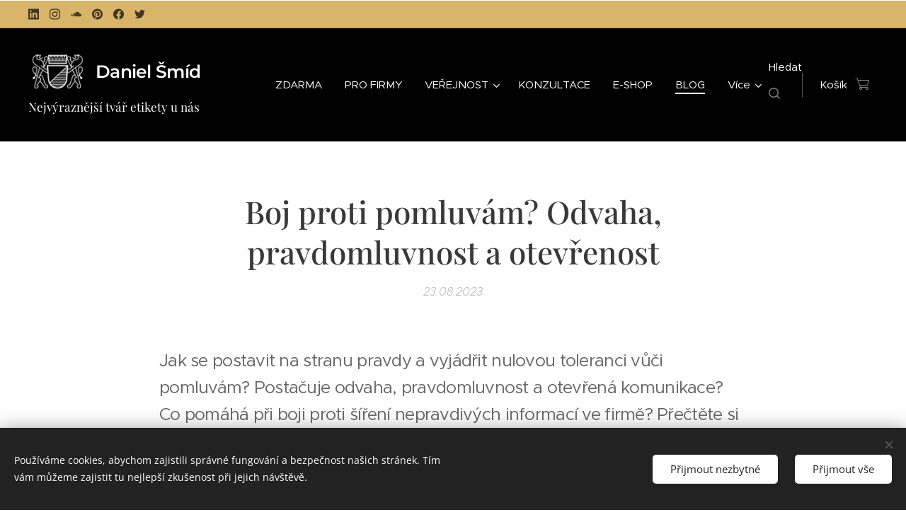

--- FILE ---
content_type: text/html; charset=UTF-8
request_url: https://www.danielsmid.cz/l/jak-se-dustojne-branit-pomluvam-v-praci/
body_size: 30660
content:
<!DOCTYPE html>
<html class="no-js" prefix="og: https://ogp.me/ns#" lang="cs">
<head><link rel="preconnect" href="https://duyn491kcolsw.cloudfront.net" crossorigin><link rel="preconnect" href="https://fonts.gstatic.com" crossorigin><meta charset="utf-8"><link rel="shortcut icon" href="https://duyn491kcolsw.cloudfront.net/files/2y/2yn/2ynttp.ico?ph=95608bbcc7"><link rel="apple-touch-icon" href="https://duyn491kcolsw.cloudfront.net/files/2y/2yn/2ynttp.ico?ph=95608bbcc7"><link rel="icon" href="https://duyn491kcolsw.cloudfront.net/files/2y/2yn/2ynttp.ico?ph=95608bbcc7">
    <meta http-equiv="X-UA-Compatible" content="IE=edge">
    <title>Jak se bránit pomluvám v práci? Odvaha, pravda a respekt.</title>
    <meta name="viewport" content="width=device-width,initial-scale=1">
    <meta name="msapplication-tap-highlight" content="no">
    
    <link href="https://duyn491kcolsw.cloudfront.net/files/0r/0rk/0rklmm.css?ph=95608bbcc7" media="print" rel="stylesheet">
    <link href="https://duyn491kcolsw.cloudfront.net/files/2e/2e5/2e5qgh.css?ph=95608bbcc7" media="screen and (min-width:100000em)" rel="stylesheet" data-type="cq" disabled>
    <link rel="stylesheet" href="https://duyn491kcolsw.cloudfront.net/files/45/45b/45boco.css?ph=95608bbcc7"><link rel="stylesheet" href="https://duyn491kcolsw.cloudfront.net/files/4e/4er/4ersdq.css?ph=95608bbcc7" media="screen and (min-width:37.5em)"><link rel="stylesheet" href="https://duyn491kcolsw.cloudfront.net/files/2v/2vp/2vpyx8.css?ph=95608bbcc7" data-wnd_color_scheme_file=""><link rel="stylesheet" href="https://duyn491kcolsw.cloudfront.net/files/34/34q/34qmjb.css?ph=95608bbcc7" data-wnd_color_scheme_desktop_file="" media="screen and (min-width:37.5em)" disabled=""><link rel="stylesheet" href="https://duyn491kcolsw.cloudfront.net/files/3h/3hq/3hqwz9.css?ph=95608bbcc7" data-wnd_additive_color_file=""><link rel="stylesheet" href="https://duyn491kcolsw.cloudfront.net/files/2w/2wy/2wyg8r.css?ph=95608bbcc7" data-wnd_typography_file=""><link rel="stylesheet" href="https://duyn491kcolsw.cloudfront.net/files/3k/3kl/3klgfn.css?ph=95608bbcc7" data-wnd_typography_desktop_file="" media="screen and (min-width:37.5em)" disabled=""><script>(()=>{let e=!1;const t=()=>{if(!e&&window.innerWidth>=600){for(let e=0,t=document.querySelectorAll('head > link[href*="css"][media="screen and (min-width:37.5em)"]');e<t.length;e++)t[e].removeAttribute("disabled");e=!0}};t(),window.addEventListener("resize",t),"container"in document.documentElement.style||fetch(document.querySelector('head > link[data-type="cq"]').getAttribute("href")).then((e=>{e.text().then((e=>{const t=document.createElement("style");document.head.appendChild(t),t.appendChild(document.createTextNode(e)),import("https://duyn491kcolsw.cloudfront.net/client/js.polyfill/container-query-polyfill.modern.js").then((()=>{let e=setInterval((function(){document.body&&(document.body.classList.add("cq-polyfill-loaded"),clearInterval(e))}),100)}))}))}))})()</script>
<link rel="preload stylesheet" href="https://duyn491kcolsw.cloudfront.net/files/2m/2m8/2m8msc.css?ph=95608bbcc7" as="style"><meta name="description" content="Proti pomluvám na pracovišti je třeba zaujmout nulovou toleranci a odvážně se postavit na stranu pravdy. Použijte otevřenou komunikaci, respekt a bojujte o vaši čest."><meta name="keywords" content="firemní etikety, obchodní etiketa, etiketa pracoviště, chování v kanceláři, čest, pravdomluvnost, pomluvy, boj proti pomluvám, jak se bránit pomluvám, statečnost, otevřená komunikace, respekt, etika pracoviště, firemní kultura"><meta name="generator" content="Webnode 2"><meta name="apple-mobile-web-app-capable" content="no"><meta name="apple-mobile-web-app-status-bar-style" content="black"><meta name="format-detection" content="telephone=no">



<meta property="og:url" content="https://danielsmid.cz/l/jak-se-dustojne-branit-pomluvam-v-praci/"><meta property="og:title" content="Jak se bránit pomluvám v práci? Odvaha, pravda a respekt."><meta property="og:type" content="article"><meta property="og:description" content="Proti pomluvám na pracovišti je třeba zaujmout nulovou toleranci a odvážně se postavit na stranu pravdy. Použijte otevřenou komunikaci, respekt a bojujte o vaši čest."><meta property="og:site_name" content="Daniel Šmíd - business etiketa, komunikace a oděvy"><meta property="og:image" content="https://95608bbcc7.clvaw-cdnwnd.com/325e203fa9526ffc8a4966bc0108b747/200002901-b1f1ab1f1e/700/pomluvy2.png?ph=95608bbcc7"><meta property="og:article:published_time" content="2023-08-23T00:00:00+0200"><meta name="robots" content="index,follow"><link rel="canonical" href="https://www.danielsmid.cz/l/jak-se-dustojne-branit-pomluvam-v-praci/"><script>window.checkAndChangeSvgColor=function(c){try{var a=document.getElementById(c);if(a){c=[["border","borderColor"],["outline","outlineColor"],["color","color"]];for(var h,b,d,f=[],e=0,m=c.length;e<m;e++)if(h=window.getComputedStyle(a)[c[e][1]].replace(/\s/g,"").match(/^rgb[a]?\(([0-9]{1,3}),([0-9]{1,3}),([0-9]{1,3})/i)){b="";for(var g=1;3>=g;g++)b+=("0"+parseInt(h[g],10).toString(16)).slice(-2);"0"===b.charAt(0)&&(d=parseInt(b.substr(0,2),16),d=Math.max(16,d),b=d.toString(16)+b.slice(-4));f.push(c[e][0]+"="+b)}if(f.length){var k=a.getAttribute("data-src"),l=k+(0>k.indexOf("?")?"?":"&")+f.join("&");a.src!=l&&(a.src=l,a.outerHTML=a.outerHTML)}}}catch(n){}};</script><script src="https://www.googletagmanager.com/gtag/js?id=UA-138418002-1" async></script><script>
						window.dataLayer = window.dataLayer || [];
						function gtag(){
						
						dataLayer.push(arguments);}
						gtag('js', new Date());
						</script><script>gtag('consent', 'default', {'ad_storage': 'denied', 'analytics_storage': 'denied', 'ad_user_data': 'denied', 'ad_personalization': 'denied' });</script><script>gtag('config', 'UA-138418002-1');</script></head>
<body class="l wt-blogpost ac-h ac-s ac-i ac-n l-default l-d-none b-btn-fr b-btn-s-l b-btn-dn b-btn-bw-1 img-d-r img-t-o img-h-z line-solid b-e-ds lbox-d c-s-n  wnd-s-i hb-on  wnd-fe   wnd-eshop"><noscript>
				<iframe
				 src="https://www.googletagmanager.com/ns.html?id=GTM-542MMSL"
				 height="0"
				 width="0"
				 style="display:none;visibility:hidden"
				 >
				 </iframe>
			</noscript>

<div class="wnd-page l-page cs-gray ac-gold t-t-fs-m t-t-fw-s t-t-sp-n t-t-d-n t-s-fs-m t-s-fw-m t-s-sp-n t-s-d-n t-p-fs-l t-p-fw-m t-p-sp-n t-h-fs-l t-h-fw-m t-h-sp-n t-bq-fs-l t-bq-fw-m t-bq-sp-n t-bq-d-q t-btn-fw-l t-nav-fw-l t-pd-fw-l t-nav-tt-n">
    <div class="l-w t cf t-21">
        <div class="l-bg cf">
            <div class="s-bg-l">
                
                
            </div>
        </div>
        <header class="l-h cf">
            <div class="sw cf">
	<div class="sw-c cf"><section class="s s-hb cf sc-ac  sc-al wnd-w-wide wnd-hbs-on">
	<div class="s-w cf">
		<div class="s-o cf">
			<div class="s-bg cf">
                <div class="s-bg-l">
                    
                    
                </div>
			</div>
			<div class="s-c">
                <div class="s-hb-c cf">
                    <div class="hb-si">
                        <div class="si">
    <div class="si-c"><a href="https://www.linkedin.com/in/danielsmid/" target="_blank" rel="noreferrer" title="Linkedin"><svg viewBox="0 0 24 24" xmlns="https://www.w3.org/2000/svg" height="18px" width="18px"><path d="M20.447 20.452h-3.554v-5.569c0-1.328-.027-3.037-1.852-3.037-1.853 0-2.136 1.445-2.136 2.939v5.667H9.351V9h3.414v1.561h.046c.477-.9 1.637-1.85 3.37-1.85 3.601 0 4.267 2.37 4.267 5.455v6.286zM5.337 7.433a2.062 2.062 0 01-2.063-2.065 2.064 2.064 0 112.063 2.065zm1.782 13.019H3.555V9h3.564v11.452zM22.225 0H1.771C.792 0 0 .774 0 1.729v20.542C0 23.227.792 24 1.771 24h20.451C23.2 24 24 23.227 24 22.271V1.729C24 .774 23.2 0 22.222 0h.003z" fill="#bebebe"></path></svg></a><a href="https://www.instagram.com/danielsmid_cz/?hl=cs" target="_blank" rel="noreferrer" title="Instagram"><svg viewBox="0 0 24 24" xmlns="https://www.w3.org/2000/svg" height="18px" width="18px"><path d="M12 0C8.74 0 8.333.015 7.053.072 5.775.132 4.905.333 4.14.63c-.789.306-1.459.717-2.126 1.384S.935 3.35.63 4.14C.333 4.905.131 5.775.072 7.053.012 8.333 0 8.74 0 12s.015 3.667.072 4.947c.06 1.277.261 2.148.558 2.913a5.885 5.885 0 001.384 2.126A5.868 5.868 0 004.14 23.37c.766.296 1.636.499 2.913.558C8.333 23.988 8.74 24 12 24s3.667-.015 4.947-.072c1.277-.06 2.148-.262 2.913-.558a5.898 5.898 0 002.126-1.384 5.86 5.86 0 001.384-2.126c.296-.765.499-1.636.558-2.913.06-1.28.072-1.687.072-4.947s-.015-3.667-.072-4.947c-.06-1.277-.262-2.149-.558-2.913a5.89 5.89 0 00-1.384-2.126A5.847 5.847 0 0019.86.63c-.765-.297-1.636-.499-2.913-.558C15.667.012 15.26 0 12 0zm0 2.16c3.203 0 3.585.016 4.85.071 1.17.055 1.805.249 2.227.415.562.217.96.477 1.382.896.419.42.679.819.896 1.381.164.422.36 1.057.413 2.227.057 1.266.07 1.646.07 4.85s-.015 3.585-.074 4.85c-.061 1.17-.256 1.805-.421 2.227a3.81 3.81 0 01-.899 1.382 3.744 3.744 0 01-1.38.896c-.42.164-1.065.36-2.235.413-1.274.057-1.649.07-4.859.07-3.211 0-3.586-.015-4.859-.074-1.171-.061-1.816-.256-2.236-.421a3.716 3.716 0 01-1.379-.899 3.644 3.644 0 01-.9-1.38c-.165-.42-.359-1.065-.42-2.235-.045-1.26-.061-1.649-.061-4.844 0-3.196.016-3.586.061-4.861.061-1.17.255-1.814.42-2.234.21-.57.479-.96.9-1.381.419-.419.81-.689 1.379-.898.42-.166 1.051-.361 2.221-.421 1.275-.045 1.65-.06 4.859-.06l.045.03zm0 3.678a6.162 6.162 0 100 12.324 6.162 6.162 0 100-12.324zM12 16c-2.21 0-4-1.79-4-4s1.79-4 4-4 4 1.79 4 4-1.79 4-4 4zm7.846-10.405a1.441 1.441 0 01-2.88 0 1.44 1.44 0 012.88 0z" fill="#bebebe"></path></svg></a><a href="https://soundcloud.com/daniel-m-d-449678311" target="_blank" rel="noreferrer" title="Soundcloud"><svg viewBox="0 0 24 24" xmlns="https://www.w3.org/2000/svg" height="18px" width="18px"><path d="M1.175 12.225c-.051 0-.094.046-.101.1l-.233 2.154.233 2.105c.007.058.05.098.101.098.05 0 .09-.04.099-.098l.255-2.105-.27-2.154c0-.057-.045-.1-.09-.1m-.899.828c-.06 0-.091.037-.104.094L0 14.479l.165 1.308c0 .055.045.094.09.094s.089-.045.104-.104l.21-1.319-.21-1.334c0-.061-.044-.09-.09-.09m1.83-1.229c-.061 0-.12.045-.12.104l-.21 2.563.225 2.458c0 .06.045.12.119.12.061 0 .105-.061.121-.12l.254-2.474-.254-2.548c-.016-.06-.061-.12-.121-.12m.945-.089c-.075 0-.135.06-.15.135l-.193 2.64.21 2.544c.016.077.075.138.149.138.075 0 .135-.061.15-.15l.24-2.532-.24-2.623a.134.134 0 00-.135-.135l-.031-.017zm1.155.36a.155.155 0 00-.159-.149c-.09 0-.158.06-.164.149l-.217 2.43.2 2.563c0 .09.075.157.159.157.074 0 .148-.068.148-.158l.227-2.563-.227-2.444.033.015zm.809-1.709c-.101 0-.18.09-.18.181l-.21 3.957.187 2.563c0 .09.08.164.18.164.094 0 .174-.09.18-.18l.209-2.563-.209-3.972c-.008-.104-.088-.18-.18-.18m.959-.914a.211.211 0 00-.203.194l-.18 4.872.165 2.548c0 .12.09.209.195.209.104 0 .194-.089.21-.209l.193-2.548-.192-4.856c-.016-.12-.105-.21-.21-.21m.989-.449c-.121 0-.211.089-.225.209l-.165 5.275.165 2.52c.014.119.104.225.225.225a.231.231 0 00.225-.225l.195-2.52-.196-5.275a.23.23 0 00-.225-.225m1.245.045a.237.237 0 00-.24-.24.247.247 0 00-.24.24l-.149 5.441.149 2.503c.016.135.121.24.256.24s.24-.105.24-.24l.164-2.503-.164-5.456-.016.015zm.749-.134a.262.262 0 00-.255.254l-.15 5.322.15 2.473c0 .15.12.255.255.255s.255-.12.255-.27l.15-2.474-.165-5.307a.27.27 0 00-.271-.27m1.005.166a.285.285 0 00-.284.285l-.103 5.143.135 2.474c0 .149.119.277.284.277.149 0 .271-.12.284-.285l.121-2.443-.135-5.112c-.012-.164-.135-.285-.285-.285m1.184-.945a.31.31 0 00-.165-.044.313.313 0 00-.165.044.3.3 0 00-.149.255v.061l-.104 6.048.115 2.449v.008c.008.06.03.135.074.18a.327.327 0 00.234.104c.08 0 .158-.044.209-.09a.314.314 0 00.091-.225l.015-.24.117-2.203-.135-6.086a.287.287 0 00-.135-.239l-.002-.022zm1.006-.547a.193.193 0 00-.15-.061.344.344 0 00-.209.061.314.314 0 00-.119.24v.029l-.137 6.609.076 1.215.061 1.185c0 .164.148.314.328.314.181 0 .33-.15.33-.329l.15-2.414-.15-6.637a.333.333 0 00-.165-.277m8.934 3.777a2.93 2.93 0 00-1.139.232 5.204 5.204 0 00-5.188-4.736c-.659 0-1.305.135-1.889.359-.225.09-.27.18-.285.359v9.368c.016.18.15.33.33.345h8.185C22.681 17.218 24 15.914 24 14.28s-1.319-2.952-2.938-2.952" fill="#bebebe"></path></svg></a><a href="https://cz.pinterest.com/danielsmid/" target="_blank" rel="noreferrer" title="Pinterest"><svg viewBox="0 0 24 24" xmlns="https://www.w3.org/2000/svg" height="18px" width="18px"><path d="M12.017 0C5.396 0 .029 5.367.029 11.987c0 5.079 3.158 9.417 7.618 11.162-.105-.949-.199-2.403.041-3.439.219-.937 1.406-5.957 1.406-5.957s-.359-.72-.359-1.781c0-1.663.967-2.911 2.168-2.911 1.024 0 1.518.769 1.518 1.688 0 1.029-.653 2.567-.992 3.992-.285 1.193.6 2.165 1.775 2.165 2.128 0 3.768-2.245 3.768-5.487 0-2.861-2.063-4.869-5.008-4.869-3.41 0-5.409 2.562-5.409 5.199 0 1.033.394 2.143.889 2.741.099.12.112.225.085.345-.09.375-.293 1.199-.334 1.363-.053.225-.172.271-.401.165-1.495-.69-2.433-2.878-2.433-4.646 0-3.776 2.748-7.252 7.92-7.252 4.158 0 7.392 2.967 7.392 6.923 0 4.135-2.607 7.462-6.233 7.462-1.214 0-2.354-.629-2.758-1.379l-.749 2.848c-.269 1.045-1.004 2.352-1.498 3.146 1.123.345 2.306.535 3.55.535 6.607 0 11.985-5.365 11.985-11.987C23.97 5.39 18.592.026 11.985.026L12.017 0z" fill="#bebebe"></path></svg></a><a href="https://www.facebook.com/smid.dan/" target="_blank" rel="noreferrer" title="Facebook"><svg xmlns="https://www.w3.org/2000/svg" viewBox="0 0 24 24" height="18px" width="18px"><path d="M24 12.073c0-6.627-5.373-12-12-12s-12 5.373-12 12c0 5.99 4.388 10.954 10.125 11.854v-8.385H7.078v-3.47h3.047V9.43c0-3.007 1.792-4.669 4.533-4.669 1.312 0 2.686.235 2.686.235v2.953H15.83c-1.491 0-1.956.925-1.956 1.874v2.25h3.328l-.532 3.47h-2.796v8.385C19.612 23.027 24 18.062 24 12.073z" fill="#bebebe"></path></svg></a><a href="https://twitter.com/danielsmid_cz?lang=cs" target="_blank" rel="noreferrer" title="Twitter"><svg xmlns="https://www.w3.org/2000/svg" viewBox="0 0 24 24" height="18px" width="18px"><path d="M23.953 4.57a10 10 0 01-2.825.775 4.958 4.958 0 002.163-2.723c-.951.555-2.005.959-3.127 1.184a4.92 4.92 0 00-8.384 4.482C7.69 8.095 4.067 6.13 1.64 3.162a4.822 4.822 0 00-.666 2.475c0 1.71.87 3.213 2.188 4.096a4.904 4.904 0 01-2.228-.616v.06a4.923 4.923 0 003.946 4.827 4.996 4.996 0 01-2.212.085 4.936 4.936 0 004.604 3.417 9.867 9.867 0 01-6.102 2.105c-.39 0-.779-.023-1.17-.067a13.995 13.995 0 007.557 2.209c9.053 0 13.998-7.496 13.998-13.985 0-.21 0-.42-.015-.63A9.935 9.935 0 0024 4.59z" fill="#bebebe"></path></svg></a></div>
</div>
                    </div>
                    <div class="hb-ci">
                        
                    </div>
                    <div class="hb-ccy">
                        
                    </div>
                    <div class="hb-lang">
                        
                    </div>
                </div>
			</div>
		</div>
	</div>
</section><section data-space="true" class="s s-hn s-hn-slogan wnd-mt-classic wnd-na-c logo-classic sc-m wnd-background-solid  wnd-w-wide wnd-nh-l wnd-nav-sticky menu-default-underline-grow">
	<div class="s-w">
		<div class="s-o">

			<div class="s-bg">
                <div class="s-bg-l" style="background-color:#000000">
                    
                    
                </div>
			</div>

			<div class="h-w h-f wnd-fixed">

				<div class="n-l">
					<div class="s-c menu-nav">
						<div class="logo-block">
							<div class="b b-l logo logo-default logo-nb montserrat wnd-logo-with-text wnd-iar-1-1 logo-25 b-ls-l" id="wnd_LogoBlock_16305" data-wnd_mvc_type="wnd.fe.LogoBlock">
	<div class="b-l-c logo-content">
		<a class="b-l-link logo-link" href="/home/">

			<div class="b-l-image logo-image">
				<div class="b-l-image-w logo-image-cell">
                    <picture><source type="image/webp" srcset="https://95608bbcc7.clvaw-cdnwnd.com/325e203fa9526ffc8a4966bc0108b747/200003928-de3b2de3b5/450/logo%20lions%20D%C5%A0%2030%20mm.webp?ph=95608bbcc7 200w, https://95608bbcc7.clvaw-cdnwnd.com/325e203fa9526ffc8a4966bc0108b747/200003928-de3b2de3b5/700/logo%20lions%20D%C5%A0%2030%20mm.webp?ph=95608bbcc7 200w, https://95608bbcc7.clvaw-cdnwnd.com/325e203fa9526ffc8a4966bc0108b747/200003928-de3b2de3b5/logo%20lions%20D%C5%A0%2030%20mm.webp?ph=95608bbcc7 200w" sizes="(min-width: 600px) 450px, (min-width: 360px) calc(100vw * 0.8), 100vw" ><img src="https://95608bbcc7.clvaw-cdnwnd.com/325e203fa9526ffc8a4966bc0108b747/200003927-0961309614/logo%20lions%20D%C5%A0%2030%20mm.png?ph=95608bbcc7" alt="" width="200" height="146" class="wnd-logo-img" ></picture>
				</div>
			</div>

			

			<div class="b-l-br logo-br"></div>

			<div class="b-l-text logo-text-wrapper">
				<div class="b-l-text-w logo-text">
					<span class="b-l-text-c logo-text-cell"><strong>Daniel Šmíd</strong></span>
				</div>
			</div>

		</a>
	</div>
</div>
							<div class="l-s logo-slogan claim"><span class="sit b claim-default claim-nb playfair-display slogan-17">
	<span class="sit-w"><span class="sit-c">Nejvýraznější tvář etikety u nás</span></span>
</span></div>
						</div>

						<div id="menu-slider">
							<div id="menu-block">
								<nav id="menu"><div class="menu-font menu-wrapper">
	<a href="#" class="menu-close" rel="nofollow" title="Close Menu"></a>
	<ul role="menubar" aria-label="Menu" class="level-1">
		<li role="none">
			<a class="menu-item" role="menuitem" href="/zdarma/"><span class="menu-item-text">ZDARMA</span></a>
			
		</li><li role="none">
			<a class="menu-item" role="menuitem" href="/kurzy/"><span class="menu-item-text">PRO FIRMY</span></a>
			
		</li><li role="none" class="wnd-with-submenu">
			<a class="menu-item" role="menuitem" href="/pro-verejnost/"><span class="menu-item-text">VEŘEJNOST</span></a>
			<ul role="menubar" aria-label="Menu" class="level-2">
		<li role="none">
			<a class="menu-item" role="menuitem" href="/etiketa-u-stolu2/"><span class="menu-item-text">PRO DOSPĚLÉ</span></a>
			
		</li><li role="none">
			<a class="menu-item" role="menuitem" href="/etiketa-u-stolu-pro-deti/"><span class="menu-item-text">PRO DĚTI</span></a>
			
		</li><li role="none">
			<a class="menu-item" role="menuitem" href="/kopie-z-pro-deti/"><span class="menu-item-text">PRO TEENS</span></a>
			
		</li>
	</ul>
		</li><li role="none">
			<a class="menu-item" role="menuitem" href="/mentor/"><span class="menu-item-text">KONZULTACE</span></a>
			
		</li><li role="none">
			<a class="menu-item" role="menuitem" href="/internetovy-obchod/"><span class="menu-item-text">E-SHOP</span></a>
			
		</li><li role="none" class="wnd-active-path">
			<a class="menu-item" role="menuitem" href="/blog/"><span class="menu-item-text">BLOG</span></a>
			
		</li><li role="none" class="wnd-with-submenu">
			<a class="menu-item" role="menuitem" href="/kontakt/"><span class="menu-item-text">KONTAKT</span></a>
			<ul role="menubar" aria-label="Menu" class="level-2">
		<li role="none">
			<a class="menu-item" role="menuitem" href="/o-danielovi/"><span class="menu-item-text">O DANIELOVI</span></a>
			
		</li><li role="none">
			<a class="menu-item" role="menuitem" href="/reference2/"><span class="menu-item-text">REFERENCE</span></a>
			
		</li><li role="none">
			<a class="menu-item" role="menuitem" href="/ambasador/"><span class="menu-item-text">AMBASADOR</span></a>
			
		</li><li role="none">
			<a class="menu-item" role="menuitem" href="/video/"><span class="menu-item-text">VIDEO</span></a>
			
		</li><li role="none">
			<a class="menu-item" role="menuitem" href="/cenik/"><span class="menu-item-text">CENÍK</span></a>
			
		</li><li role="none">
			<a class="menu-item" role="menuitem" href="/bibliografie/"><span class="menu-item-text">BIBLIOGRAFIE</span></a>
			
		</li><li role="none">
			<a class="menu-item" role="menuitem" href="/pro-media/"><span class="menu-item-text">PRO MÉDIA</span></a>
			
		</li>
	</ul>
		</li>
	</ul>
	<span class="more-text">Více</span>
</div></nav>
							</div>
						</div>

						<div class="cart-and-mobile">
							<div class="search">
    <div class="search-app"></div>
</div>
							<div class="cart cf">
	<div class="cart-content">
		<a href="/cart/">
			<div class="cart-content-link">
				<div class="cart-text"><span>Košík</span></div>
				<div class="cart-piece-count" data-count="0" data-wnd_cart_part="count">0</div>
				<div class="cart-piece-text" data-wnd_cart_part="text"></div>
				<div class="cart-price" data-wnd_cart_part="price">0,00 Kč</div>
			</div>
		</a>
	</div>
</div>

							<div id="menu-mobile">
								<a href="#" id="menu-submit"><span></span>Menu</a>
							</div>
						</div>
					</div>
				</div>

			</div>
		</div>
	</div>
</section></div>
</div>
        </header>
        <main class="l-m cf">
            <div class="sw cf">
	<div class="sw-c cf"><section data-space="true" class="s s-hm s-hm-bdh s-bdh cf sc-w   wnd-w-narrow wnd-s-normal wnd-h-auto wnd-nh-l wnd-p-cc hn-slogan">
    <div class="s-w cf">
	    <div class="s-o cf">
	        <div class="s-bg cf">
                <div class="s-bg-l">
                    
                    
                </div>
	        </div>
	        <div class="h-c s-c cf">
		        <div class="s-bdh-c b b-s-l b-s-r b-cs cf">
			        <div class="s-bdh-w">
			            <h1 class="s-bdh-t"><div class="ld">
	<span class="ld-c">Boj proti pomluvám? Odvaha, pravdomluvnost a otevřenost</span>
</div></h1>
			            <span class="s-bdh-d"><div class="ld">
	<span class="ld-c">23.08.2023</span>
</div></span>
			        </div>
		        </div>
	        </div>
	    </div>
    </div>
</section><section class="s s-basic cf sc-w   wnd-w-wider wnd-s-normal wnd-h-auto">
	<div class="s-w cf">
		<div class="s-o s-fs cf">
			<div class="s-bg cf">
				<div class="s-bg-l">
                    
					
				</div>
			</div>
			<div class="s-c s-fs cf">
				<div class="ez cf wnd-no-cols">
	<div class="ez-c"><div class="b b-text cf">
	<div class="b-c b-text-c b-s b-s-t60 b-s-b60 b-cs cf"><p class="">Jak se postavit na stranu pravdy a vyjádřit nulovou toleranci vůči pomluvám? Postačuje odvaha, pravdomluvnost a otevřená komunikace? Co pomáhá při boji proti šíření nepravdivých informací ve firmě? Přečtěte si konkrétní tipy, jak vyjádřit své stanovisko vůči nepravdám a pomluvám.&nbsp;<br></p></div>
</div><div class="b-img b-img-default b b-s cf wnd-orientation-landscape wnd-type-image img-s-n" style="margin-left:13.99%;margin-right:13.99%;" id="wnd_ImageBlock_39371">
	<div class="b-img-w">
		<div class="b-img-c" style="padding-bottom:54.63%;text-align:center;">
            <picture><source type="image/webp" srcset="https://95608bbcc7.clvaw-cdnwnd.com/325e203fa9526ffc8a4966bc0108b747/200002902-10a8110a85/450/pomluvy2.webp?ph=95608bbcc7 450w, https://95608bbcc7.clvaw-cdnwnd.com/325e203fa9526ffc8a4966bc0108b747/200002902-10a8110a85/700/pomluvy2.webp?ph=95608bbcc7 700w, https://95608bbcc7.clvaw-cdnwnd.com/325e203fa9526ffc8a4966bc0108b747/200002902-10a8110a85/pomluvy2.webp?ph=95608bbcc7 1664w" sizes="100vw" ><img id="wnd_ImageBlock_39371_img" src="https://95608bbcc7.clvaw-cdnwnd.com/325e203fa9526ffc8a4966bc0108b747/200002901-b1f1ab1f1e/pomluvy2.png?ph=95608bbcc7" alt="" width="1664" height="909" loading="lazy" style="top:0%;left:0%;width:100%;height:100%;position:absolute;" ></picture>
			</div>
		
	</div>
</div><div class="b b-text cf">
	<div class="b-c b-text-c b-s b-s-t60 b-s-b60 b-cs cf"><p class="">Stačí být jen někomu méně sympatický, snaživý nebo "jen" atraktivní a pomluvy se mohou vyrojit jako vosy z hnízda.&nbsp;Důvody pro vznik nepravd mohou být různé. Nejčastěji se však jedná o závist, zášť případně jiné osobní záležitosti.&nbsp;Když se stane, že do kanceláře či mimo firmu proniknou informace o vás, které se nezakládají na pravdě, jde o pomluvu.&nbsp;</p><h3>Lze se účinně bránit?<br></h3><p class="">Zaměstnanci mají významnou roli v udržování zdravého a etického
pracovního prostředí. Postavit se na stranu pravdy a vyjádřit nulovou toleranci
vůči pomluvám vyžaduje odvahu, vůli zachovat svoji čest a schopnost otevřeně
komunikovat. Nulová tolerance k pomluvám ve firmě může přinášet pozitivní
změny do pracovního prostředí, ale také vytvářet firemní kulturu vzájemného
respektu a spolupráce.</p><h3>Použijte stejnou zbraň</h3><p class="">Víte-li, odkud pomluvy pramení, můžete chytit pomlouvače "za límec". Není však snadné dokázat mu, že to byl právě tento člověk, který ohrozil vaši
osobní čest, vaše dobré jméno a respekt u ostatních.&nbsp; Nepravdivá slova, která
někdo vyslovil, už chytit nelze.&nbsp;</p><blockquote class="tbq"><em>Použijte stejnou zbraň, jako pomlouvač. Zaujměte otevřeně stanovisko k nepravdivým
informacím a prohlaste veřejně pomluvy za výmysly a lži, které vám mají
uškodit.</em></blockquote><h3>Pravdomluvnost a čest</h3><p class="">Odmítání šíření nepravdivých informací je základním kamenem
etického chování. Zaměstnanci by měli ctít pravdu a nešířit pomluvy. Pomlouvaní
mají právo bojovat za svoji čest a pečovat o vlastní pověst. Tímto způsobem
vytvářejí prostředí důvěry a respektu mezi kolegyněmi a spolupracovníky.</p><h3>Odvaha</h3><p class="">Postavit se proti pomluvám vyžaduje jistou statečnost. Obranný postoj
může někdy vést k nepříjemným konfrontacím nebo dokonce k ostrakizaci,
tedy snaze o vyloučení z kolektivu. Toho se často ujmou ti, kteří se na šíření
pomluv podílejí nebo jsou jejím zdrojem. Nicméně odvážní jedinci hrají klíčovou
roli v boji za spravedlnost a firemní integritu.</p><h3>Otevřená komunikace</h3><p class="">Schopnost otevřeně komunikovat je základním kamenem prevence i
následků šíření pomluv. Pokud se zaměstnanci naučí sdílet informace a problémy
otevřeně, mohou včas předejít nedorozuměním a spekulacím, které by mohly vést k
šíření nepřesností. Otevřená komunikace je pro pomlouvaného nástroj, jak se
plíživému šíření pomluv postavit.</p></div>
</div><div class="b-img b-img-default b b-s cf wnd-orientation-landscape wnd-type-image img-s-n" style="margin-left:13.59%;margin-right:13.59%;" id="wnd_ImageBlock_82511">
	<div class="b-img-w">
		<div class="b-img-c" style="padding-bottom:54%;text-align:center;">
            <picture><source type="image/webp" srcset="https://95608bbcc7.clvaw-cdnwnd.com/325e203fa9526ffc8a4966bc0108b747/200002904-cc793cc795/450/pomluvy%20%282%29.webp?ph=95608bbcc7 450w, https://95608bbcc7.clvaw-cdnwnd.com/325e203fa9526ffc8a4966bc0108b747/200002904-cc793cc795/700/pomluvy%20%282%29.webp?ph=95608bbcc7 700w, https://95608bbcc7.clvaw-cdnwnd.com/325e203fa9526ffc8a4966bc0108b747/200002904-cc793cc795/pomluvy%20%282%29.webp?ph=95608bbcc7 1163w" sizes="100vw" ><img id="wnd_ImageBlock_82511_img" src="https://95608bbcc7.clvaw-cdnwnd.com/325e203fa9526ffc8a4966bc0108b747/200002903-9b8a39b8a5/pomluvy%20%282%29.jpeg?ph=95608bbcc7" alt="" width="1163" height="628" loading="lazy" style="top:0%;left:0%;width:100%;height:100%;position:absolute;" ></picture>
			</div>
		
	</div>
</div><div class="b b-text cf">
	<div class="b-c b-text-c b-s b-s-t60 b-s-b60 b-cs cf"><h3>Překonání sociální a finanční závislosti</h3><p class="">Někdy lidé mlčí o nepravdách, protože se bojí ztráty sociálního
postavení, místa ve firmě nebo mají obavy o finanční dopad jejich boje za svoji
čest. Překonání této závislosti znamená vystoupit z pohodlí a rutiny a
zaujmout etický postoj. Ten má pro firmu a jedince z dlouhodobého hlediska
větší hodnotu.</p><blockquote class="tbq"><em>Když zaměstnanci aktivně stojí za pravdou a vyjadřují svůj nesouhlas
s pomluvami, vysílají silný signál o své integritě a respektu k sobě samým.</em></blockquote><p class="">To může vést k šíření pozitivní kultury, kde jsou hodnoty jako pravda, firemní
etiketa a spolupráce na prvním místě. Každý jednotlivý krok odvahy, ať už
drobný či významný, může přispět ke zlepšení pracovního prostředí a ovlivnit
tím celkovou atmosféru v kanceláři.</p><h3>Jak se konkrétně vyjádřit k šíření nepravdy o vlastní osobě?&nbsp;</h3><p class="">Následující přístupy se mi jeví jako nejúčinnější. Můžete je pronést na poradě vedení,
případně na setkání s vašim týmem. Obsahují v sobě prvky vlastní
hodnoty, sebedůvěru a zároveň jsou zdvořilé. Inspirujte se konkrétními
verbálními příklady:</p><p class=""><strong>1. Upřímný a klidný přístup</strong></p><p class="">"Chci se s vámi podělit o něco, co jsem o sebe slyšel/a.
Myslím si, že je důležité, abyste měli možnost vyjádřit svůj názor o mě a zároveň si vyslechnout i mě. Někdy
se mohou zprávy zkreslit, a já bych rád/a, abyste mě znali tak, jaká/ý jsem
skutečně. Pokud máte nějaké otázky nebo nedostatečné informace, rád bych je s
vámi probral/a."</p><p class=""><strong>2. Postavení faktu nad fikci:</strong></p><p class="">"Byl/a jsem informován/a, že se šíří některé nepřesné informace o
mně. Rád bych vás ujistil/a, že tyto informace neodpovídají realitě. Pokud máte
zájem vědět více, jsem k dispozici, abych vám poskytl/a pravdivý pohled na danou
situaci. Myslím si, že je důležité postavit fakta nad fikci a zamezit šíření
dezinformací."</p><p class=""><strong>3. Diplomatický způsob:</strong></p><p class="">"Slyšel/a jsem, že existují nějaké nesrovnalosti v
informacích týkajících se mé osoby. Rád/a bych vás informoval/a, že tyto
informace neodpovídají skutečnosti. Rozumím, že se mohou vyskytnout
nedorozumění, a proto jsem zde, abych zodpověděl/a jakékoliv otázky a
sdílel/a s vámi svou stránku příběhu."</p><p>Tyto příklady verbální komunikace zdůrazňují důležitost klidného,
pravdivého a respektujícího přístupu k obraně vlastní osoby před šířením
nepravdivých informací. V každém z nich je důraz na otevřenou komunikaci,
zdůvodnění a snahu zamezit šíření dezinformací.<br></p><h3>Je firemní etiketa a otevřenost téma pro váš tým?&nbsp;</h3><p>Pro týmy, jako je ten váš, máme připraven interaktivní kurz. Obsahuje rámec pro teoretické základy, hlavně jde však o debatu o hodnotách, na kterých stojí každý pracovní den.&nbsp;</p></div>
</div><div class="b b-s b-s-t150 b-s-b150 b-btn b-btn-1 wnd-align-center">
	<div class="b-btn-c i-a">
		<a class="b-btn-l" href="/otevrena-komunikace-firemni-etiketa/">
			<span class="b-btn-t">Zobrazit detaily a cenu &gt;&gt;</span>
		</a>
	</div>
</div><div class="b b-text cf">
	<div class="b-c b-text-c b-s b-s-t60 b-s-b60 b-cs cf"><p><em><font class="wnd-font-size-70">Zdroj obrázků: hrmlaw.com; betterup.com</font></em></p></div>
</div></div>
</div>
			</div>
		</div>
	</div>
</section><section class="s s-basic cf sc-w   wnd-w-narrow wnd-s-normal wnd-h-auto" data-wnd_brightness="0" data-wnd_last_section>
	<div class="s-w cf">
		<div class="s-o s-fs cf">
			<div class="s-bg cf">
				<div class="s-bg-l">
                    
					
				</div>
			</div>
			<div class="s-c s-fs cf">
				<div class="ez cf">
	<div class="ez-c"><div class="cw cf">
	<div class="cw-c cf"><div class="c cf" style="width:19.424%;">
	<div class="c-c cf"><div class="b-img b-img-default b b-s cf wnd-orientation-square wnd-type-image img-s-n" style="margin-left:0;margin-right:0;" id="wnd_ImageBlock_596591730">
	<div class="b-img-w">
		<div class="b-img-c" style="padding-bottom:100%;text-align:center;">
            <picture><source type="image/webp" srcset="https://95608bbcc7.clvaw-cdnwnd.com/325e203fa9526ffc8a4966bc0108b747/200002848-380493804c/450/N%C3%A1vrh%20bez%20n%C3%A1zvu%20%2821%29.webp?ph=95608bbcc7 450w, https://95608bbcc7.clvaw-cdnwnd.com/325e203fa9526ffc8a4966bc0108b747/200002848-380493804c/700/N%C3%A1vrh%20bez%20n%C3%A1zvu%20%2821%29.webp?ph=95608bbcc7 700w, https://95608bbcc7.clvaw-cdnwnd.com/325e203fa9526ffc8a4966bc0108b747/200002848-380493804c/N%C3%A1vrh%20bez%20n%C3%A1zvu%20%2821%29.webp?ph=95608bbcc7 1200w" sizes="(min-width: 600px) calc(100vw * 0.75), 100vw" ><img id="wnd_ImageBlock_596591730_img" src="https://95608bbcc7.clvaw-cdnwnd.com/325e203fa9526ffc8a4966bc0108b747/200002847-c0023c0026/N%C3%A1vrh%20bez%20n%C3%A1zvu%20%2821%29.png?ph=95608bbcc7" alt="" width="1200" height="1200" loading="lazy" style="top:0%;left:0%;width:100%;height:100%;position:absolute;" ></picture>
			</div>
		
	</div>
</div></div>
</div><div class="c cf" style="width:80.576%;">
	<div class="c-c cf"><div class="b b-text cf">
	<div class="b-c b-text-c b-s b-s-t60 b-s-b60 b-cs cf"><h2><font class="wsw-12">Autor článku: Daniel Šmíd</font></h2><p>Mluví a píše o chování a oděvech. Učí ve firmách, jak mluvit a jednat s kolegy i klienty a budovat s nimi přátelské vztahy. Vede kurzy, jak prezentovat procesy i produkty. Přednáší otevřenou komunikaci, kultivovaný projev a obchodní etiketu.</p><p><a href="/o-mne/">Zobrazit více o Danielovi &gt;&gt;</a></p>
</div>
</div></div>
</div></div>
</div></div>
</div>
			</div>
		</div>
	</div>
</section></div>
</div>
<div class="s-bdf b-s b-s-t200 b-cs wnd-disabled" data-wnd_social_buttons="true">
	<div class="s-bdf-share b-s-b200"></div>
	<div class="s-bdf-comments"></div>
	<div class="s-bdf-html"></div>
</div>

        </main>
        <footer class="l-f cf">
            <div class="sw cf">
	<div class="sw-c cf"><section data-wn-border-element="s-f-border" class="s s-f s-f-double s-f-simple sc-m wnd-background-image  wnd-w-wide wnd-s-higher">
	<div class="s-w">
		<div class="s-o">
			<div class="s-bg">
                <div class="s-bg-l wnd-background-image fx-none bgpos-top-center bgatt-scroll overlay-black">
                    <picture><source type="image/webp" srcset="https://95608bbcc7.clvaw-cdnwnd.com/325e203fa9526ffc8a4966bc0108b747/200004075-7d7847d786/700/barva%20webu%2025.webp?ph=95608bbcc7 700w, https://95608bbcc7.clvaw-cdnwnd.com/325e203fa9526ffc8a4966bc0108b747/200004075-7d7847d786/barva%20webu%2025.webp?ph=95608bbcc7 470w, https://95608bbcc7.clvaw-cdnwnd.com/325e203fa9526ffc8a4966bc0108b747/200004075-7d7847d786/barva%20webu%2025.webp?ph=95608bbcc7 2x" sizes="100vw" ><img src="https://95608bbcc7.clvaw-cdnwnd.com/325e203fa9526ffc8a4966bc0108b747/200004074-b92a2b92a4/barva%20webu%2025.jpeg?ph=95608bbcc7" width="470" height="447" alt="" loading="lazy" ></picture>
                    
                </div>
			</div>
			<div class="s-c s-f-l-w s-f-border">
				<div class="s-f-l b-s b-s-t0 b-s-b0">
					<div class="s-f-l-c s-f-l-c-first">
						<div class="s-f-cr"><span class="it b link">
	<span class="it-c">telefon: +420 602 573 739&nbsp; I&nbsp; &nbsp;e-mail: smid@danielsmid.cz&nbsp;</span>
</span></div>
						<div class="s-f-cr"><span class="it b link">
	<span class="it-c"><a href="/manifest-hodnot/">Manifest hodnot</a><br><a href="https://www.danielsmid.cz/pro-verejnost/" style="color: rgba(255, 255, 255, 0.8); text-decoration-color: rgba(255, 255, 255, 0.5); letter-spacing: -0.72px;" target="_blank">Pro firmy<br>Pro veřejnost&nbsp;<br></a><a href="https://www.danielsmid.cz/mentor/" target="_blank" style="color: rgba(255, 255, 255, 0.8); text-decoration-color: rgba(255, 255, 255, 0.5); letter-spacing: -0.72px;">Konzultace<br></a><a href="https://www.danielsmid.cz/o-mne/" target="_blank">O Danielovi<br></a><a href="https://daniel-smid-17.cms.webnode.cz/internetovy-obchod/" rel="nofollow" style="color: rgba(255, 255, 255, 0.8); text-decoration-color: rgba(255, 255, 255, 0.5); letter-spacing: -0.72px;">E-shop<br></a><a href="https://daniel-smid-17.cms.webnode.cz/katalog/" rel="nofollow" style="color: rgba(255, 255, 255, 0.8); text-decoration-color: rgba(255, 255, 255, 0.5); letter-spacing: -0.72px;">Katalog<br></a><a href="/blog/">Blog</a><br></span>
</span></div>
					</div>
					<div class="s-f-l-c s-f-l-c-last">
						<div class="s-f-sf">
                            <span class="sf b">
<span class="sf-content sf-c link">©
photo by Pelucha Photography<br>impressum Canva Pro&nbsp;<br>&nbsp;© Daniel Šmíd s.r.o.&nbsp;<br><a href="https://www.danielsmid.cz/obchodni-podminky2/" target="_blank">Obchodní podmínky&nbsp;</a><br><a href="https://www.danielsmid.cz/ochrana-osobnich-udaju/" target="_blank">Prohlášení o ochraně osobních údajů&nbsp;</a></span>
</span>
                            <span class="sf-cbr link">
    <a href="#" rel="nofollow">Cookies</a>
</span>
                            
                            
                            
                        </div>
                        <div class="s-f-l-c-w">
                            <div class="s-f-lang lang-select cf">
	
</div>
                            <div class="s-f-ccy ccy-select cf">
	
</div>
                        </div>
					</div>
				</div>
			</div>
		</div>
	</div>
</section></div>
</div>
        </footer>
    </div>
    
</div>
<section class="cb cb-dark" id="cookiebar" style="display:none;" id="cookiebar" style="display:none;">
	<div class="cb-bar cb-scrollable">
		<div class="cb-bar-c">
			<div class="cb-bar-text">Používáme cookies, abychom zajistili správné fungování a bezpečnost našich stránek. Tím vám můžeme zajistit tu nejlepší zkušenost při jejich návštěvě.</div>
			<div class="cb-bar-buttons">
				<button class="cb-button cb-close-basic" data-action="accept-necessary">
					<span class="cb-button-content">Přijmout nezbytné</span>
				</button>
				<button class="cb-button cb-close-basic" data-action="accept-all">
					<span class="cb-button-content">Přijmout vše</span>
				</button>
				
			</div>
		</div>
        <div class="cb-close cb-close-basic" data-action="accept-necessary"></div>
	</div>

	<div class="cb-popup cb-light close">
		<div class="cb-popup-c">
			<div class="cb-popup-head">
				<h3 class="cb-popup-title">Pokročilá nastavení</h3>
				<p class="cb-popup-text">Zde můžete upravit své preference ohledně cookies. Následující kategorie můžete povolit či zakázat a svůj výběr uložit.</p>
			</div>
			<div class="cb-popup-options cb-scrollable">
				<div class="cb-option">
					<input class="cb-option-input" type="checkbox" id="necessary" name="necessary" readonly="readonly" disabled="disabled" checked="checked">
                    <div class="cb-option-checkbox"></div>
                    <label class="cb-option-label" for="necessary">Nezbytné krátkodobé cookies</label>
					<div class="cb-option-text">Bez nezbytných cookies se neobejde správné a bezpečné fungování našich stránek a registrační proces na nich.</div>
				</div><div class="cb-option">
					<input class="cb-option-input" type="checkbox" id="functional" name="functional">
                    <div class="cb-option-checkbox"></div>
                    <label class="cb-option-label" for="functional">Funkční cookies</label>
					<div class="cb-option-text">Funkční cookies ukládají vaše preference a uzpůsobí podle nich naše stránky.</div>
				</div><div class="cb-option">
					<input class="cb-option-input" type="checkbox" id="performance" name="performance">
                    <div class="cb-option-checkbox"></div>
                    <label class="cb-option-label" for="performance">Výkonnostní cookies</label>
					<div class="cb-option-text">Výkonnostní cookies monitorují výkon našich stránek.</div>
				</div><div class="cb-option">
					<input class="cb-option-input" type="checkbox" id="marketing" name="marketing">
                    <div class="cb-option-checkbox"></div>
                    <label class="cb-option-label" for="marketing">Marketingové cookies</label>
					<div class="cb-option-text">Díky marketingovým cookies můžeme měřit a analyzovat výkon našeho webu.</div>
				</div>
			</div>
			<div class="cb-popup-footer">
				<button class="cb-button cb-save-popup" data-action="advanced-save">
					<span class="cb-button-content">Uložit</span>
				</button>
			</div>
			<div class="cb-close cb-close-popup" data-action="close"></div>
		</div>
	</div>
</section>

<script src="https://duyn491kcolsw.cloudfront.net/files/3n/3no/3nov38.js?ph=95608bbcc7" crossorigin="anonymous" type="module"></script><script>document.querySelector(".wnd-fe")&&[...document.querySelectorAll(".c")].forEach((e=>{const t=e.querySelector(".b-text:only-child");t&&""===t.querySelector(".b-text-c").innerText&&e.classList.add("column-empty")}))</script>


<script src="https://duyn491kcolsw.cloudfront.net/client.fe/js.compiled/lang.cz.2097.js?ph=95608bbcc7" crossorigin="anonymous"></script><script src="https://duyn491kcolsw.cloudfront.net/client.fe/js.compiled/compiled.multi.2-2203.js?ph=95608bbcc7" crossorigin="anonymous"></script><script>var wnd = wnd || {};wnd.$data = {"image_content_items":{"wnd_ThumbnailBlock_25609":{"id":"wnd_ThumbnailBlock_25609","type":"wnd.pc.ThumbnailBlock"},"wnd_Section_default_644946820":{"id":"wnd_Section_default_644946820","type":"wnd.pc.Section"},"wnd_ImageBlock_39371":{"id":"wnd_ImageBlock_39371","type":"wnd.pc.ImageBlock"},"wnd_ImageBlock_82511":{"id":"wnd_ImageBlock_82511","type":"wnd.pc.ImageBlock"},"wnd_Section_default_826994685":{"id":"wnd_Section_default_826994685","type":"wnd.pc.Section"},"wnd_ImageBlock_596591730":{"id":"wnd_ImageBlock_596591730","type":"wnd.pc.ImageBlock"},"wnd_LogoBlock_16305":{"id":"wnd_LogoBlock_16305","type":"wnd.pc.LogoBlock"},"wnd_FooterSection_footer_21222":{"id":"wnd_FooterSection_footer_21222","type":"wnd.pc.FooterSection"}},"svg_content_items":{"wnd_ImageBlock_39371":{"id":"wnd_ImageBlock_39371","type":"wnd.pc.ImageBlock"},"wnd_ImageBlock_82511":{"id":"wnd_ImageBlock_82511","type":"wnd.pc.ImageBlock"},"wnd_ImageBlock_596591730":{"id":"wnd_ImageBlock_596591730","type":"wnd.pc.ImageBlock"},"wnd_LogoBlock_16305":{"id":"wnd_LogoBlock_16305","type":"wnd.pc.LogoBlock"}},"content_items":[],"eshopSettings":{"ESHOP_SETTINGS_DISPLAY_PRICE_WITHOUT_VAT":false,"ESHOP_SETTINGS_DISPLAY_ADDITIONAL_VAT":false,"ESHOP_SETTINGS_DISPLAY_SHIPPING_COST":false},"project_info":{"isMultilanguage":false,"isMulticurrency":false,"eshop_tax_enabled":"1","country_code":"cz","contact_state":null,"eshop_tax_type":"VAT","eshop_discounts":true,"graphQLURL":"https:\/\/danielsmid.cz\/servers\/graphql\/","iubendaSettings":{"cookieBarCode":"","cookiePolicyCode":"","privacyPolicyCode":"","termsAndConditionsCode":""}}};</script><script>wnd.$system = {"fileSystemType":"aws_s3","localFilesPath":"https:\/\/www.danielsmid.cz\/_files\/","awsS3FilesPath":"https:\/\/95608bbcc7.clvaw-cdnwnd.com\/325e203fa9526ffc8a4966bc0108b747\/","staticFiles":"https:\/\/duyn491kcolsw.cloudfront.net\/files","isCms":false,"staticCDNServers":["https:\/\/duyn491kcolsw.cloudfront.net\/"],"fileUploadAllowExtension":["jpg","jpeg","jfif","png","gif","bmp","ico","svg","webp","tiff","pdf","doc","docx","ppt","pptx","pps","ppsx","odt","xls","xlsx","txt","rtf","mp3","wma","wav","ogg","amr","flac","m4a","3gp","avi","wmv","mov","mpg","mkv","mp4","mpeg","m4v","swf","gpx","stl","csv","xml","txt","dxf","dwg","iges","igs","step","stp"],"maxUserFormFileLimit":4194304,"frontendLanguage":"cz","backendLanguage":"cz","frontendLanguageId":"1","page":{"id":50000001,"identifier":"l","template":{"id":200000902,"styles":{"background":{"default":null},"additiveColor":"ac-gold","scheme":"cs-gray","lineStyle":"line-solid","imageTitle":"img-t-o","imageHover":"img-h-z","imageStyle":"img-d-r","buttonDecoration":"b-btn-dn","buttonStyle":"b-btn-fr","buttonSize":"b-btn-s-l","buttonBorders":"b-btn-bw-1","lightboxStyle":"lbox-d","typography":"t-21_new","acHeadings":true,"acSubheadings":true,"acIcons":true,"acOthers":false,"eshopGridItemAlign":"b-e-c","eshopGridItemStyle":"b-e-ds","formStyle":"light","menuStyle":"menu-default-underline-grow","menuType":"","columnSpaces":"c-s-n","layoutType":"l-default","layoutDecoration":"l-d-none","sectionWidth":"wnd-w-narrow","sectionSpace":"wnd-s-normal","acMenu":true,"headerBarStyle":"hb-on","buttonWeight":"t-btn-fw-l","productWeight":"t-pd-fw-l","menuWeight":"t-nav-fw-l","searchStyle":"wnd-s-i","typoTitleSizes":"t-t-fs-m","typoTitleWeights":"t-t-fw-s","typoTitleSpacings":"t-t-sp-n","typoTitleDecorations":"t-t-d-n","typoHeadingSizes":"t-h-fs-l","typoHeadingWeights":"t-h-fw-m","typoHeadingSpacings":"t-h-sp-n","typoSubtitleSizes":"t-s-fs-m","typoSubtitleWeights":"t-s-fw-m","typoSubtitleSpacings":"t-s-sp-n","typoSubtitleDecorations":"t-s-d-n","typoParagraphSizes":"t-p-fs-l","typoParagraphWeights":"t-p-fw-m","typoParagraphSpacings":"t-p-sp-n","typoBlockquoteSizes":"t-bq-fs-l","typoBlockquoteWeights":"t-bq-fw-m","typoBlockquoteSpacings":"t-bq-sp-n","typoBlockquoteDecorations":"t-bq-d-q","menuTextTransform":"t-nav-tt-n"}},"layout":"blog_detail","name":"Boj proti pomluv\u00e1m? Odvaha, pravdomluvnost a otev\u0159enost","html_title":"Jak se br\u00e1nit pomluv\u00e1m v pr\u00e1ci? Odvaha, pravda a respekt.","language":"cz","langId":1,"isHomepage":false,"meta_description":"Proti pomluv\u00e1m na pracovi\u0161ti je t\u0159eba zaujmout nulovou toleranci a odv\u00e1\u017en\u011b se postavit na stranu pravdy. Pou\u017eijte otev\u0159enou komunikaci, respekt a bojujte o va\u0161i \u010dest.","meta_keywords":"firemn\u00ed etikety, obchodn\u00ed etiketa, etiketa pracovi\u0161t\u011b, chov\u00e1n\u00ed v kancel\u00e1\u0159i, \u010dest, pravdomluvnost, pomluvy, boj proti pomluv\u00e1m, jak se br\u00e1nit pomluv\u00e1m, state\u010dnost, otev\u0159en\u00e1 komunikace, respekt, etika pracovi\u0161t\u011b, firemn\u00ed kultura","header_code":null,"footer_code":null,"styles":null,"countFormsEntries":[]},"listingsPrefix":"\/l\/","productPrefix":"\/p\/","cartPrefix":"\/cart\/","checkoutPrefix":"\/checkout\/","searchPrefix":"\/search\/","isCheckout":false,"isEshop":true,"hasBlog":true,"isProductDetail":false,"isListingDetail":true,"listing_page":{"id":200000170,"template_id":50000000,"link":"\/blog\/","identifier":"jak-se-dustojne-branit-pomluvam-v-praci"},"hasEshopAnalytics":true,"gTagId":"UA-138418002-1","gAdsId":null,"format":{"be":{"DATE_TIME":{"mask":"%d.%m.%Y %H:%M","regexp":"^(((0?[1-9]|[1,2][0-9]|3[0,1])\\.(0?[1-9]|1[0-2])\\.[0-9]{1,4})(( [0-1][0-9]| 2[0-3]):[0-5][0-9])?|(([0-9]{4}(0[1-9]|1[0-2])(0[1-9]|[1,2][0-9]|3[0,1])(0[0-9]|1[0-9]|2[0-3])[0-5][0-9][0-5][0-9])))?$"},"DATE":{"mask":"%d.%m.%Y","regexp":"^((0?[1-9]|[1,2][0-9]|3[0,1])\\.(0?[1-9]|1[0-2])\\.[0-9]{1,4})$"},"CURRENCY":{"mask":{"point":",","thousands":" ","decimals":2,"mask":"%s","zerofill":true,"ignoredZerofill":true}}},"fe":{"DATE_TIME":{"mask":"%d.%m.%Y %H:%M","regexp":"^(((0?[1-9]|[1,2][0-9]|3[0,1])\\.(0?[1-9]|1[0-2])\\.[0-9]{1,4})(( [0-1][0-9]| 2[0-3]):[0-5][0-9])?|(([0-9]{4}(0[1-9]|1[0-2])(0[1-9]|[1,2][0-9]|3[0,1])(0[0-9]|1[0-9]|2[0-3])[0-5][0-9][0-5][0-9])))?$"},"DATE":{"mask":"%d.%m.%Y","regexp":"^((0?[1-9]|[1,2][0-9]|3[0,1])\\.(0?[1-9]|1[0-2])\\.[0-9]{1,4})$"},"CURRENCY":{"mask":{"point":",","thousands":" ","decimals":2,"mask":"%s","zerofill":true,"ignoredZerofill":true}}}},"e_product":null,"listing_item":{"id":200003904,"name":"Boj proti pomluv\u00e1m? Odvaha, pravdomluvnost a otev\u0159enost","identifier":"jak-se-dustojne-branit-pomluvam-v-praci","date":"20230823101449","meta_description":"Proti pomluv\u00e1m na pracovi\u0161ti je t\u0159eba zaujmout nulovou toleranci a odv\u00e1\u017en\u011b se postavit na stranu pravdy. Pou\u017eijte otev\u0159enou komunikaci, respekt a bojujte o va\u0161i \u010dest.","meta_keywords":"firemn\u00ed etikety, obchodn\u00ed etiketa, etiketa pracovi\u0161t\u011b, chov\u00e1n\u00ed v kancel\u00e1\u0159i, \u010dest, pravdomluvnost, pomluvy, boj proti pomluv\u00e1m, jak se br\u00e1nit pomluv\u00e1m, state\u010dnost, otev\u0159en\u00e1 komunikace, respekt, etika pracovi\u0161t\u011b, firemn\u00ed kultura","html_title":"Jak se br\u00e1nit pomluv\u00e1m v pr\u00e1ci? Odvaha, pravda a respekt.","styles":null,"content_items":{"wnd_PerexBlock_55777":{"type":"wnd.pc.PerexBlock","id":"wnd_PerexBlock_55777","context":"page","text":"\u003Cp\u003EJak se postavit na stranu pravdy a vyj\u00e1d\u0159it nulovou toleranci v\u016f\u010di pomluv\u00e1m? Posta\u010duje odvaha, pravdomluvnost a otev\u0159en\u00e1 komunikace? Co pom\u00e1h\u00e1 p\u0159i boji proti \u0161\u00ed\u0159en\u00ed nepravdiv\u00fdch informac\u00ed ve firm\u011b? P\u0159e\u010dt\u011bte si konkr\u00e9tn\u00ed tipy, jak vyj\u00e1d\u0159it sv\u00e9 stanovisko v\u016f\u010di nepravd\u00e1m a pomluv\u00e1m. \u003Cbr\u003E\u003C\/p\u003E"},"wnd_ThumbnailBlock_25609":{"type":"wnd.pc.ThumbnailBlock","id":"wnd_ThumbnailBlock_25609","context":"page","style":{"background":{"default":{"default":"wnd-background-image"},"overlays":[]},"backgroundSettings":{"default":{"default":{"id":200002901,"src":"200002901-b1f1ab1f1e\/pomluvy2.png","dataType":"filesystem_files","width":1664,"height":909,"mediaType":"myImages","mime":"image\/png","alternatives":{"image\/webp":{"id":200002902,"src":"200002902-10a8110a85\/pomluvy2.webp","dataType":"filesystem_files","width":1664,"height":909,"mime":"image\/webp"}}}}}},"refs":{"filesystem_files":[{"filesystem_files.id":200002901}]}},"wnd_SectionWrapper_26310":{"type":"wnd.pc.SectionWrapper","id":"wnd_SectionWrapper_26310","context":"page","content":["wnd_BlogDetailHeaderSection_blog_detail_header_440933411","wnd_Section_default_644946820","wnd_Section_default_826994685"]},"wnd_BlogDetailHeaderSection_blog_detail_header_440933411":{"type":"wnd.pc.BlogDetailHeaderSection","contentIdentifier":"blog_detail_header","id":"wnd_BlogDetailHeaderSection_blog_detail_header_440933411","context":"page","content":{"default":["wnd_ListingDataBlock_359552433","wnd_ListingDataBlock_728297666"],"default_box":["wnd_ListingDataBlock_359552433","wnd_ListingDataBlock_728297666"]},"contentMap":{"wnd.pc.ListingDataBlock":{"name":"wnd_ListingDataBlock_359552433","date":"wnd_ListingDataBlock_728297666"}},"style":{"sectionColor":{"default":"sc-w"}},"variant":{"default":"default"}},"wnd_ListingDataBlock_359552433":{"type":"wnd.pc.ListingDataBlock","id":"wnd_ListingDataBlock_359552433","context":"page","refDataType":"listing_items","refDataKey":"listing_items.name","refDataId":200002537},"wnd_ListingDataBlock_728297666":{"type":"wnd.pc.ListingDataBlock","id":"wnd_ListingDataBlock_728297666","context":"page","refDataType":"listing_items","refDataKey":"listing_items.date","refDataId":200002537},"wnd_Section_default_644946820":{"type":"wnd.pc.Section","contentIdentifier":"default","id":"wnd_Section_default_644946820","context":"page","content":{"default":["wnd_EditZone_736674948"],"default_box":["wnd_EditZone_736674948"]},"contentMap":{"wnd.pc.EditZone":{"master-01":"wnd_EditZone_736674948"}},"style":{"sectionColor":{"default":"sc-w"},"sectionWidth":{"default":"wnd-w-wider"},"sectionSpace":{"default":"wnd-s-normal"},"sectionHeight":{"default":"wnd-h-auto"},"sectionPosition":{"default":"wnd-p-cc"}},"variant":{"default":"default"}},"wnd_EditZone_736674948":{"type":"wnd.pc.EditZone","id":"wnd_EditZone_736674948","context":"page","content":["wnd_TextBlock_838364063","wnd_ImageBlock_39371","wnd_TextBlock_50742","wnd_ImageBlock_82511","wnd_TextBlock_8452","wnd_ButtonBlock_44778","wnd_TextBlock_3712"]},"wnd_TextBlock_838364063":{"type":"wnd.pc.TextBlock","id":"wnd_TextBlock_838364063","context":"page","code":"\u003Cp class=\u0022\u0022\u003EJak se postavit na stranu pravdy a vyj\u00e1d\u0159it nulovou toleranci v\u016f\u010di pomluv\u00e1m? Posta\u010duje odvaha, pravdomluvnost a otev\u0159en\u00e1 komunikace? Co pom\u00e1h\u00e1 p\u0159i boji proti \u0161\u00ed\u0159en\u00ed nepravdiv\u00fdch informac\u00ed ve firm\u011b? P\u0159e\u010dt\u011bte si konkr\u00e9tn\u00ed tipy, jak vyj\u00e1d\u0159it sv\u00e9 stanovisko v\u016f\u010di nepravd\u00e1m a pomluv\u00e1m.\u0026nbsp;\u003Cbr\u003E\u003C\/p\u003E"},"wnd_ButtonBlock_44778":{"id":"wnd_ButtonBlock_44778","context":"page","code":"Zobrazit detaily a cenu \u0026gt;\u0026gt;","link":"\/otevrena-komunikace-firemni-etiketa\/","open_in_new_window":0,"style":{"class":"","cssClasses":{"color":"b-btn-1","align":"wnd-align-center"}},"type":"wnd.pc.ButtonBlock","=text":"Call to action"},"wnd_TextBlock_50742":{"id":"wnd_TextBlock_50742","context":"page","code":"\u003Cp class=\u0022\u0022\u003ESta\u010d\u00ed b\u00fdt jen n\u011bkomu m\u00e9n\u011b sympatick\u00fd, sna\u017eiv\u00fd nebo \u0022jen\u0022 atraktivn\u00ed a pomluvy se mohou vyrojit jako vosy z hn\u00edzda.\u0026nbsp;D\u016fvody pro vznik nepravd mohou b\u00fdt r\u016fzn\u00e9. Nej\u010dast\u011bji se v\u0161ak jedn\u00e1 o z\u00e1vist, z\u00e1\u0161\u0165 p\u0159\u00edpadn\u011b jin\u00e9 osobn\u00ed z\u00e1le\u017eitosti.\u0026nbsp;Kdy\u017e se stane, \u017ee do kancel\u00e1\u0159e \u010di mimo firmu proniknou informace o v\u00e1s, kter\u00e9 se nezakl\u00e1daj\u00ed na pravd\u011b, jde o pomluvu.\u0026nbsp;\u003C\/p\u003E\u003Ch3\u003ELze se \u00fa\u010dinn\u011b br\u00e1nit?\u003Cbr\u003E\u003C\/h3\u003E\u003Cp class=\u0022\u0022\u003EZam\u011bstnanci maj\u00ed v\u00fdznamnou roli v udr\u017eov\u00e1n\u00ed zdrav\u00e9ho a etick\u00e9ho\npracovn\u00edho prost\u0159ed\u00ed. Postavit se na stranu pravdy a vyj\u00e1d\u0159it nulovou toleranci\nv\u016f\u010di pomluv\u00e1m vy\u017eaduje odvahu, v\u016fli zachovat svoji \u010dest a schopnost otev\u0159en\u011b\nkomunikovat. Nulov\u00e1 tolerance k pomluv\u00e1m ve firm\u011b m\u016f\u017ee p\u0159in\u00e1\u0161et pozitivn\u00ed\nzm\u011bny do pracovn\u00edho prost\u0159ed\u00ed, ale tak\u00e9 vytv\u00e1\u0159et firemn\u00ed kulturu vz\u00e1jemn\u00e9ho\nrespektu a spolupr\u00e1ce.\u003C\/p\u003E\u003Ch3\u003EPou\u017eijte stejnou zbra\u0148\u003C\/h3\u003E\u003Cp class=\u0022\u0022\u003EV\u00edte-li, odkud pomluvy pramen\u00ed, m\u016f\u017eete chytit pomlouva\u010de \u0022za l\u00edmec\u0022. Nen\u00ed v\u0161ak snadn\u00e9 dok\u00e1zat mu, \u017ee to byl pr\u00e1v\u011b tento \u010dlov\u011bk, kter\u00fd ohrozil va\u0161i\nosobn\u00ed \u010dest, va\u0161e dobr\u00e9 jm\u00e9no a respekt u ostatn\u00edch.\u0026nbsp; Nepravdiv\u00e1 slova, kter\u00e1\nn\u011bkdo vyslovil, u\u017e chytit nelze.\u0026nbsp;\u003C\/p\u003E\u003Cblockquote class=\u0022tbq\u0022\u003E\u003Cem\u003EPou\u017eijte stejnou zbra\u0148, jako pomlouva\u010d. Zaujm\u011bte otev\u0159en\u011b stanovisko k nepravdiv\u00fdm\ninformac\u00edm a prohlaste ve\u0159ejn\u011b pomluvy za v\u00fdmysly a l\u017ei, kter\u00e9 v\u00e1m maj\u00ed\nu\u0161kodit.\u003C\/em\u003E\u003C\/blockquote\u003E\u003Ch3\u003EPravdomluvnost a \u010dest\u003C\/h3\u003E\u003Cp class=\u0022\u0022\u003EOdm\u00edt\u00e1n\u00ed \u0161\u00ed\u0159en\u00ed nepravdiv\u00fdch informac\u00ed je z\u00e1kladn\u00edm kamenem\netick\u00e9ho chov\u00e1n\u00ed. Zam\u011bstnanci by m\u011bli ct\u00edt pravdu a ne\u0161\u00ed\u0159it pomluvy. Pomlouvan\u00ed\nmaj\u00ed pr\u00e1vo bojovat za svoji \u010dest a pe\u010dovat o vlastn\u00ed pov\u011bst. T\u00edmto zp\u016fsobem\nvytv\u00e1\u0159ej\u00ed prost\u0159ed\u00ed d\u016fv\u011bry a respektu mezi kolegyn\u011bmi a spolupracovn\u00edky.\u003C\/p\u003E\u003Ch3\u003EOdvaha\u003C\/h3\u003E\u003Cp class=\u0022\u0022\u003EPostavit se proti pomluv\u00e1m vy\u017eaduje jistou state\u010dnost. Obrann\u00fd postoj\nm\u016f\u017ee n\u011bkdy v\u00e9st k nep\u0159\u00edjemn\u00fdm konfrontac\u00edm nebo dokonce k ostrakizaci,\ntedy snaze o vylou\u010den\u00ed z kolektivu. Toho se \u010dasto ujmou ti, kte\u0159\u00ed se na \u0161\u00ed\u0159en\u00ed\npomluv pod\u00edlej\u00ed nebo jsou jej\u00edm zdrojem. Nicm\u00e9n\u011b odv\u00e1\u017en\u00ed jedinci hraj\u00ed kl\u00ed\u010dovou\nroli v boji za spravedlnost a firemn\u00ed integritu.\u003C\/p\u003E\u003Ch3\u003EOtev\u0159en\u00e1 komunikace\u003C\/h3\u003E\u003Cp class=\u0022\u0022\u003ESchopnost otev\u0159en\u011b komunikovat je z\u00e1kladn\u00edm kamenem prevence i\nn\u00e1sledk\u016f \u0161\u00ed\u0159en\u00ed pomluv. Pokud se zam\u011bstnanci nau\u010d\u00ed sd\u00edlet informace a probl\u00e9my\notev\u0159en\u011b, mohou v\u010das p\u0159edej\u00edt nedorozum\u011bn\u00edm a spekulac\u00edm, kter\u00e9 by mohly v\u00e9st k\n\u0161\u00ed\u0159en\u00ed nep\u0159esnost\u00ed. Otev\u0159en\u00e1 komunikace je pro pomlouvan\u00e9ho n\u00e1stroj, jak se\npl\u00ed\u017eiv\u00e9mu \u0161\u00ed\u0159en\u00ed pomluv postavit.\u003C\/p\u003E","type":"wnd.pc.TextBlock"},"wnd_ImageBlock_39371":{"id":"wnd_ImageBlock_39371","context":"page","variant":"default","description":"","link":"","style":{"paddingBottom":54.63,"margin":{"left":13.99,"right":13.99},"float":"","clear":"none","width":50},"shape":"img-s-n","image":{"id":200002901,"dataType":"filesystem_files","style":{"height":100,"width":100,"top":0,"left":0},"ratio":{"vertical":2,"horizontal":2},"size":{"width":1664,"height":909},"src":"200002901-b1f1ab1f1e\/pomluvy2.png","mime":"image\/png","alternatives":{"image\/webp":{"id":200002902,"dataType":"filesystem_files","style":{"left":0,"top":0,"width":100,"height":100,"position":"absolute"},"ratio":{"horizontal":2,"vertical":2},"size":{"width":1664,"height":909},"src":"200002902-10a8110a85\/pomluvy2.webp","mime":"image\/webp"}}},"type":"wnd.pc.ImageBlock","refs":{"filesystem_files":[{"filesystem_files.id":200002901}]}},"wnd_TextBlock_8452":{"id":"wnd_TextBlock_8452","context":"page","code":"\u003Ch3\u003EP\u0159ekon\u00e1n\u00ed soci\u00e1ln\u00ed a finan\u010dn\u00ed z\u00e1vislosti\u003C\/h3\u003E\u003Cp class=\u0022\u0022\u003EN\u011bkdy lid\u00e9 ml\u010d\u00ed o nepravd\u00e1ch, proto\u017ee se boj\u00ed ztr\u00e1ty soci\u00e1ln\u00edho\npostaven\u00ed, m\u00edsta ve firm\u011b nebo maj\u00ed obavy o finan\u010dn\u00ed dopad jejich boje za svoji\n\u010dest. P\u0159ekon\u00e1n\u00ed t\u00e9to z\u00e1vislosti znamen\u00e1 vystoupit z pohodl\u00ed a rutiny a\nzaujmout etick\u00fd postoj. Ten m\u00e1 pro firmu a jedince z dlouhodob\u00e9ho hlediska\nv\u011bt\u0161\u00ed hodnotu.\u003C\/p\u003E\u003Cblockquote class=\u0022tbq\u0022\u003E\u003Cem\u003EKdy\u017e zam\u011bstnanci aktivn\u011b stoj\u00ed za pravdou a vyjad\u0159uj\u00ed sv\u016fj nesouhlas\ns pomluvami, vys\u00edlaj\u00ed siln\u00fd sign\u00e1l o sv\u00e9 integrit\u011b a respektu k sob\u011b sam\u00fdm.\u003C\/em\u003E\u003C\/blockquote\u003E\u003Cp class=\u0022\u0022\u003ETo m\u016f\u017ee v\u00e9st k \u0161\u00ed\u0159en\u00ed pozitivn\u00ed kultury, kde jsou hodnoty jako pravda, firemn\u00ed\netiketa a spolupr\u00e1ce na prvn\u00edm m\u00edst\u011b. Ka\u017ed\u00fd jednotliv\u00fd krok odvahy, a\u0165 u\u017e\ndrobn\u00fd \u010di v\u00fdznamn\u00fd, m\u016f\u017ee p\u0159isp\u011bt ke zlep\u0161en\u00ed pracovn\u00edho prost\u0159ed\u00ed a ovlivnit\nt\u00edm celkovou atmosf\u00e9ru v kancel\u00e1\u0159i.\u003C\/p\u003E\u003Ch3\u003EJak se konkr\u00e9tn\u011b vyj\u00e1d\u0159it k \u0161\u00ed\u0159en\u00ed nepravdy o vlastn\u00ed osob\u011b?\u0026nbsp;\u003C\/h3\u003E\u003Cp class=\u0022\u0022\u003EN\u00e1sleduj\u00edc\u00ed p\u0159\u00edstupy se mi jev\u00ed jako nej\u00fa\u010dinn\u011bj\u0161\u00ed. M\u016f\u017eete je pron\u00e9st na porad\u011b veden\u00ed,\np\u0159\u00edpadn\u011b na setk\u00e1n\u00ed s va\u0161im t\u00fdmem. Obsahuj\u00ed v sob\u011b prvky vlastn\u00ed\nhodnoty, sebed\u016fv\u011bru a z\u00e1rove\u0148 jsou zdvo\u0159il\u00e9. Inspirujte se konkr\u00e9tn\u00edmi\nverb\u00e1ln\u00edmi p\u0159\u00edklady:\u003C\/p\u003E\u003Cp class=\u0022\u0022\u003E\u003Cstrong\u003E1. Up\u0159\u00edmn\u00fd a klidn\u00fd p\u0159\u00edstup\u003C\/strong\u003E\u003C\/p\u003E\u003Cp class=\u0022\u0022\u003E\u0022Chci se s v\u00e1mi pod\u011blit o n\u011bco, co jsem o sebe sly\u0161el\/a.\nMysl\u00edm si, \u017ee je d\u016fle\u017eit\u00e9, abyste m\u011bli mo\u017enost vyj\u00e1d\u0159it sv\u016fj n\u00e1zor o m\u011b a z\u00e1rove\u0148 si vyslechnout i m\u011b. N\u011bkdy\nse mohou zpr\u00e1vy zkreslit, a j\u00e1 bych r\u00e1d\/a, abyste m\u011b znali tak, jak\u00e1\/\u00fd jsem\nskute\u010dn\u011b. Pokud m\u00e1te n\u011bjak\u00e9 ot\u00e1zky nebo nedostate\u010dn\u00e9 informace, r\u00e1d bych je s\nv\u00e1mi probral\/a.\u0022\u003C\/p\u003E\u003Cp class=\u0022\u0022\u003E\u003Cstrong\u003E2. Postaven\u00ed faktu nad fikci:\u003C\/strong\u003E\u003C\/p\u003E\u003Cp class=\u0022\u0022\u003E\u0022Byl\/a jsem informov\u00e1n\/a, \u017ee se \u0161\u00ed\u0159\u00ed n\u011bkter\u00e9 nep\u0159esn\u00e9 informace o\nmn\u011b. R\u00e1d bych v\u00e1s ujistil\/a, \u017ee tyto informace neodpov\u00eddaj\u00ed realit\u011b. Pokud m\u00e1te\nz\u00e1jem v\u011bd\u011bt v\u00edce, jsem k dispozici, abych v\u00e1m poskytl\/a pravdiv\u00fd pohled na danou\nsituaci. Mysl\u00edm si, \u017ee je d\u016fle\u017eit\u00e9 postavit fakta nad fikci a zamezit \u0161\u00ed\u0159en\u00ed\ndezinformac\u00ed.\u0022\u003C\/p\u003E\u003Cp class=\u0022\u0022\u003E\u003Cstrong\u003E3. Diplomatick\u00fd zp\u016fsob:\u003C\/strong\u003E\u003C\/p\u003E\u003Cp class=\u0022\u0022\u003E\u0022Sly\u0161el\/a jsem, \u017ee existuj\u00ed n\u011bjak\u00e9 nesrovnalosti v\ninformac\u00edch t\u00fdkaj\u00edc\u00edch se m\u00e9 osoby. R\u00e1d\/a bych v\u00e1s informoval\/a, \u017ee tyto\ninformace neodpov\u00eddaj\u00ed skute\u010dnosti. Rozum\u00edm, \u017ee se mohou vyskytnout\nnedorozum\u011bn\u00ed, a proto jsem zde, abych zodpov\u011bd\u011bl\/a jak\u00e9koliv ot\u00e1zky a\nsd\u00edlel\/a s v\u00e1mi svou str\u00e1nku p\u0159\u00edb\u011bhu.\u0022\u003C\/p\u003E\u003Cp\u003ETyto p\u0159\u00edklady verb\u00e1ln\u00ed komunikace zd\u016fraz\u0148uj\u00ed d\u016fle\u017eitost klidn\u00e9ho,\npravdiv\u00e9ho a respektuj\u00edc\u00edho p\u0159\u00edstupu k obran\u011b vlastn\u00ed osoby p\u0159ed \u0161\u00ed\u0159en\u00edm\nnepravdiv\u00fdch informac\u00ed. V ka\u017ed\u00e9m z nich je d\u016fraz na otev\u0159enou komunikaci,\nzd\u016fvodn\u011bn\u00ed a snahu zamezit \u0161\u00ed\u0159en\u00ed dezinformac\u00ed.\u003Cbr\u003E\u003C\/p\u003E\u003Ch3\u003EJe firemn\u00ed etiketa a otev\u0159enost t\u00e9ma pro v\u00e1\u0161 t\u00fdm?\u0026nbsp;\u003C\/h3\u003E\u003Cp\u003EPro t\u00fdmy, jako je ten v\u00e1\u0161, m\u00e1me p\u0159ipraven interaktivn\u00ed kurz. Obsahuje r\u00e1mec pro teoretick\u00e9 z\u00e1klady, hlavn\u011b jde v\u0161ak o debatu o hodnot\u00e1ch, na kter\u00fdch stoj\u00ed ka\u017ed\u00fd pracovn\u00ed den.\u0026nbsp;\u003C\/p\u003E","type":"wnd.pc.TextBlock"},"wnd_ImageBlock_82511":{"id":"wnd_ImageBlock_82511","context":"page","variant":"default","description":"","link":"","style":{"paddingBottom":54,"margin":{"left":13.59,"right":13.59},"float":"","clear":"none","width":50},"shape":"img-s-n","image":{"id":200002903,"dataType":"filesystem_files","style":{"height":100,"width":100,"top":0,"left":0},"ratio":{"vertical":2,"horizontal":2},"size":{"width":1163,"height":628},"src":"200002903-9b8a39b8a5\/pomluvy (2).jpeg","mime":"image\/jpeg","alternatives":{"image\/webp":{"id":200002904,"dataType":"filesystem_files","style":{"left":0,"top":0,"width":100,"height":100,"position":"absolute"},"ratio":{"horizontal":2,"vertical":2},"size":{"width":1163,"height":628},"src":"200002904-cc793cc795\/pomluvy (2).webp","mime":"image\/webp"}}},"type":"wnd.pc.ImageBlock","refs":{"filesystem_files":[{"filesystem_files.id":200002903}]}},"wnd_TextBlock_3712":{"id":"wnd_TextBlock_3712","context":"page","code":"\u003Cp\u003E\u003Cem\u003E\u003Cfont class=\u0022wnd-font-size-70\u0022\u003EZdroj obr\u00e1zk\u016f: hrmlaw.com; betterup.com\u003C\/font\u003E\u003C\/em\u003E\u003C\/p\u003E","type":"wnd.pc.TextBlock"},"wnd_Section_default_826994685":{"type":"wnd.pc.Section","contentIdentifier":"default","id":"wnd_Section_default_826994685","context":"page","content":{"default":["wnd_EditZone_57702843"],"default_box":["wnd_EditZone_57702843"]},"contentMap":{"wnd.pc.EditZone":{"master-01":"wnd_EditZone_57702843"}},"style":{"sectionColor":{"default":"sc-w"},"sectionWidth":{"default":"wnd-w-narrow"},"sectionSpace":{"default":"wnd-s-normal"},"sectionHeight":{"default":"wnd-h-auto"},"sectionPosition":{"default":"wnd-p-cc"}},"variant":{"default":"default"}},"wnd_EditZone_57702843":{"type":"wnd.pc.EditZone","id":"wnd_EditZone_57702843","context":"page","content":["wnd_ContentZoneColWrapper_535486941"]},"wnd_ContentZoneColWrapper_535486941":{"type":"wnd.pc.ContentZoneColWrapper","id":"wnd_ContentZoneColWrapper_535486941","context":"page","content":["wnd_ContentZoneCol_601139146","wnd_ContentZoneCol_459312141"],"widthPercentage":0.104},"wnd_ContentZoneCol_601139146":{"type":"wnd.pc.ContentZoneCol","id":"wnd_ContentZoneCol_601139146","context":"page","content":["wnd_ImageBlock_596591730"],"style":{"width":19.424}},"wnd_ImageBlock_596591730":{"type":"wnd.pc.ImageBlock","id":"wnd_ImageBlock_596591730","context":"page","variant":"default","description":"","link":"","style":{"paddingBottom":100,"margin":{"left":0,"right":0},"float":"","clear":"none","width":50},"shape":"img-s-n","image":{"id":200002847,"dataType":"filesystem_files","style":{"left":0,"top":0,"width":100,"height":100,"position":"absolute"},"ratio":{"horizontal":2,"vertical":2},"size":{"width":1200,"height":1200},"src":"200002847-c0023c0026\/N\u00e1vrh bez n\u00e1zvu (21).png","mime":"image\/png","alternatives":{"image\/webp":{"id":"200002848","src":"200002848-380493804c\/N\u00e1vrh bez n\u00e1zvu (21).webp","dataType":"filesystem_files","width":"1200","height":"1200","mime":"image\/webp"}}},"refs":{"filesystem_files":[{"filesystem_files.id":200002847}]}},"wnd_ContentZoneCol_459312141":{"type":"wnd.pc.ContentZoneCol","id":"wnd_ContentZoneCol_459312141","context":"page","content":["wnd_TextBlock_485745938"],"style":{"width":80.576}},"wnd_TextBlock_485745938":{"type":"wnd.pc.TextBlock","id":"wnd_TextBlock_485745938","context":"page","code":"\u003Ch2\u003E\u003Cfont class=\u0022wsw-12\u0022\u003EAutor \u010dl\u00e1nku: Daniel \u0160m\u00edd\u003C\/font\u003E\u003C\/h2\u003E\u003Cp\u003EMluv\u00ed a p\u00ed\u0161e o chov\u00e1n\u00ed a od\u011bvech. U\u010d\u00ed ve firm\u00e1ch, jak mluvit a jednat s kolegy i klienty a budovat s nimi p\u0159\u00e1telsk\u00e9 vztahy. Vede kurzy, jak prezentovat procesy i produkty. P\u0159edn\u00e1\u0161\u00ed otev\u0159enou komunikaci, kultivovan\u00fd projev a obchodn\u00ed etiketu.\u003C\/p\u003E\u003Cp\u003E\u003Ca href=\u0022\/o-mne\/\u0022\u003EZobrazit v\u00edce o Danielovi \u0026gt;\u0026gt;\u003C\/a\u003E\u003C\/p\u003E\n"}}},"feReleasedFeatures":{"dualCurrency":false,"HeurekaSatisfactionSurvey":true,"productAvailability":true},"labels":{"dualCurrency.fixedRate":"","invoicesGenerator.W2EshopInvoice.alreadyPayed":"Nepla\u0165te! - Uhrazeno","invoicesGenerator.W2EshopInvoice.amount":"Mno\u017estv\u00ed:","invoicesGenerator.W2EshopInvoice.contactInfo":"Kontaktn\u00ed informace:","invoicesGenerator.W2EshopInvoice.couponCode":"K\u00f3d kup\u00f3nu","invoicesGenerator.W2EshopInvoice.customer":"Z\u00e1kazn\u00edk:","invoicesGenerator.W2EshopInvoice.dateOfIssue":"Datum vystaven\u00ed:","invoicesGenerator.W2EshopInvoice.dateOfTaxableSupply":"Datum uskute\u010dn\u011bn\u00ed pln\u011bn\u00ed:","invoicesGenerator.W2EshopInvoice.dic":"DI\u010c:","invoicesGenerator.W2EshopInvoice.discount":"Sleva","invoicesGenerator.W2EshopInvoice.dueDate":"Datum splatnosti:","invoicesGenerator.W2EshopInvoice.email":"E-mail:","invoicesGenerator.W2EshopInvoice.filenamePrefix":"Faktura-","invoicesGenerator.W2EshopInvoice.fiscalCode":"Da\u0148ov\u00fd k\u00f3d:","invoicesGenerator.W2EshopInvoice.freeShipping":"Doprava zdarma","invoicesGenerator.W2EshopInvoice.ic":"I\u010c:","invoicesGenerator.W2EshopInvoice.invoiceNo":"Faktura \u010d\u00edslo","invoicesGenerator.W2EshopInvoice.invoiceNoTaxed":"Faktura - Da\u0148ov\u00fd doklad \u010d\u00edslo","invoicesGenerator.W2EshopInvoice.notVatPayers":"Nejsem pl\u00e1tcem DPH","invoicesGenerator.W2EshopInvoice.orderNo":"\u010c\u00edslo objedn\u00e1vky:","invoicesGenerator.W2EshopInvoice.paymentPrice":"Cena platebn\u00ed metody:","invoicesGenerator.W2EshopInvoice.pec":"PEC:","invoicesGenerator.W2EshopInvoice.phone":"Telefon:","invoicesGenerator.W2EshopInvoice.priceExTax":"Cena bez dan\u011b:","invoicesGenerator.W2EshopInvoice.priceIncludingTax":"Cena v\u010detn\u011b dan\u011b:","invoicesGenerator.W2EshopInvoice.product":"Produkt:","invoicesGenerator.W2EshopInvoice.productNr":"\u010c\u00edslo produktu:","invoicesGenerator.W2EshopInvoice.recipientCode":"K\u00f3d p\u0159\u00edjemce:","invoicesGenerator.W2EshopInvoice.shippingAddress":"Doru\u010dovac\u00ed adresa:","invoicesGenerator.W2EshopInvoice.shippingPrice":"Cena dopravy:","invoicesGenerator.W2EshopInvoice.subtotal":"Mezisou\u010det:","invoicesGenerator.W2EshopInvoice.sum":"Celkov\u00e1 cena","invoicesGenerator.W2EshopInvoice.supplier":"Dodavatel","invoicesGenerator.W2EshopInvoice.tax":"Da\u0148:","invoicesGenerator.W2EshopInvoice.total":"Celkem:","invoicesGenerator.W2EshopInvoice.web":"Web:","wnd.errorBandwidthStorage.description":"Omlouv\u00e1me se za p\u0159\u00edpadn\u00e9 komplikace. Pokud jste majitel t\u011bchto str\u00e1nek a chcete je znovu zprovoznit, p\u0159ihlaste se pros\u00edm ke sv\u00e9mu \u00fa\u010dtu.","wnd.errorBandwidthStorage.heading":"Tento web je do\u010dasn\u011b nedostupn\u00fd (nebo ve v\u00fdstavb\u011b)","wnd.es.CheckoutShippingService.correiosDeliveryWithSpecialConditions":"CEP de destino est\u00e1 sujeito a condi\u00e7\u00f5es especiais de entrega pela ECT e ser\u00e1 realizada com o acr\u00e9scimo de at\u00e9 7 (sete) dias \u00fateis ao prazo regular.","wnd.es.CheckoutShippingService.correiosWithoutHomeDelivery":"CEP de destino est\u00e1 temporariamente sem entrega domiciliar. A entrega ser\u00e1 efetuada na ag\u00eancia indicada no Aviso de Chegada que ser\u00e1 entregue no endere\u00e7o do destinat\u00e1rio","wnd.es.ProductEdit.unit.cm":"cm","wnd.es.ProductEdit.unit.floz":"fl oz","wnd.es.ProductEdit.unit.ft":"ft","wnd.es.ProductEdit.unit.ft2":"ft\u00b2","wnd.es.ProductEdit.unit.g":"g","wnd.es.ProductEdit.unit.gal":"gal","wnd.es.ProductEdit.unit.in":"in","wnd.es.ProductEdit.unit.inventoryQuantity":"ks","wnd.es.ProductEdit.unit.inventorySize":"cm","wnd.es.ProductEdit.unit.inventorySize.cm":"cm","wnd.es.ProductEdit.unit.inventorySize.inch":"in","wnd.es.ProductEdit.unit.inventoryWeight":"kg","wnd.es.ProductEdit.unit.inventoryWeight.kg":"kg","wnd.es.ProductEdit.unit.inventoryWeight.lb":"lb","wnd.es.ProductEdit.unit.l":"l","wnd.es.ProductEdit.unit.m":"m","wnd.es.ProductEdit.unit.m2":"m\u00b2","wnd.es.ProductEdit.unit.m3":"m\u00b3","wnd.es.ProductEdit.unit.mg":"mg","wnd.es.ProductEdit.unit.ml":"ml","wnd.es.ProductEdit.unit.mm":"mm","wnd.es.ProductEdit.unit.oz":"oz","wnd.es.ProductEdit.unit.pcs":"ks","wnd.es.ProductEdit.unit.pt":"pt","wnd.es.ProductEdit.unit.qt":"qt","wnd.es.ProductEdit.unit.yd":"yd","wnd.es.ProductList.inventory.outOfStock":"Vyprod\u00e1no","wnd.fe.CheckoutFi.creditCard":"Platba kartou","wnd.fe.CheckoutSelectMethodKlarnaPlaygroundItem":"{name} testovac\u00ed \u00fa\u010det","wnd.fe.CheckoutSelectMethodZasilkovnaItem.change":"Zm\u011bnit v\u00fddejn\u00ed m\u00edsto","wnd.fe.CheckoutSelectMethodZasilkovnaItem.choose":"Zvolte si v\u00fddejn\u00ed m\u00edsto","wnd.fe.CheckoutSelectMethodZasilkovnaItem.error":"Zvolte si pros\u00edm v\u00fddejn\u00ed m\u00edsto","wnd.fe.CheckoutZipField.brInvalid":"Zadejte pros\u00edm platn\u00e9 PS\u010c ve form\u00e1tu XXXXX-XXX","wnd.fe.CookieBar.message":"Tyto str\u00e1nky pou\u017e\u00edvaj\u00ed cookies k anal\u00fdze n\u00e1v\u0161t\u011bvnosti a bezpe\u010dn\u00e9mu provozov\u00e1n\u00ed str\u00e1nek. Pou\u017e\u00edv\u00e1n\u00edm str\u00e1nek vyjad\u0159ujete souhlas s na\u0161imi pravidly pro ochranu soukrom\u00ed.","wnd.fe.FeFooter.createWebsite":"Vytvo\u0159te si webov\u00e9 str\u00e1nky zdarma!","wnd.fe.FormManager.error.file.invalidExtOrCorrupted":"Tento soubor nelze nahr\u00e1t. Je bu\u010f po\u0161kozen\u00fd, nebo jeho p\u0159\u00edpona neodpov\u00edd\u00e1 form\u00e1tu souboru.","wnd.fe.FormManager.error.file.notAllowedExtension":"Soubory s p\u0159\u00edponou \u0022{EXTENSION}\u0022 nen\u00ed mo\u017en\u00e9 nahr\u00e1t.","wnd.fe.FormManager.error.file.required":"Vyberte pros\u00edm soubor pro nahr\u00e1n\u00ed.","wnd.fe.FormManager.error.file.sizeExceeded":"Maxim\u00e1ln\u00ed velikost nahr\u00e1van\u00e9ho souboru je {SIZE} MB.","wnd.fe.FormManager.error.userChangePassword":"Hesla se neshoduj\u00ed","wnd.fe.FormManager.error.userLogin.inactiveAccount":"Va\u0161e registrace je\u0161t\u011b nebyla schv\u00e1lena, nen\u00ed mo\u017en\u00e9 se p\u0159ihl\u00e1sit!","wnd.fe.FormManager.error.userLogin.invalidLogin":"Neplatn\u00e9 u\u017eivatelsk\u00e9 jm\u00e9no nebo heslo!","wnd.fe.FreeBarBlock.buttonText":"Vytvo\u0159it str\u00e1nky","wnd.fe.FreeBarBlock.longText":"Tento web je vytvo\u0159en\u00fd pomoc\u00ed Webnode. \u003Cstrong\u003EVytvo\u0159te si vlastn\u00ed str\u00e1nky\u003C\/strong\u003E zdarma je\u0161t\u011b dnes!","wnd.fe.ListingData.shortMonthName.Apr":"Dub","wnd.fe.ListingData.shortMonthName.Aug":"Srp","wnd.fe.ListingData.shortMonthName.Dec":"Pro","wnd.fe.ListingData.shortMonthName.Feb":"\u00dano","wnd.fe.ListingData.shortMonthName.Jan":"Led","wnd.fe.ListingData.shortMonthName.Jul":"\u010cvc","wnd.fe.ListingData.shortMonthName.Jun":"\u010cvn","wnd.fe.ListingData.shortMonthName.Mar":"B\u0159e","wnd.fe.ListingData.shortMonthName.May":"Kv\u011b","wnd.fe.ListingData.shortMonthName.Nov":"Lis","wnd.fe.ListingData.shortMonthName.Oct":"\u0158\u00edj","wnd.fe.ListingData.shortMonthName.Sep":"Z\u00e1\u0159","wnd.fe.ShoppingCartManager.count.between2And4":"{COUNT} polo\u017eky","wnd.fe.ShoppingCartManager.count.moreThan5":"{COUNT} polo\u017eek","wnd.fe.ShoppingCartManager.count.one":"{COUNT} polo\u017eka","wnd.fe.ShoppingCartTable.label.itemsInStock":"Pouze {COUNT} ks k dispozici skladem","wnd.fe.ShoppingCartTable.label.itemsInStock.between2And4":"Pouze {COUNT} ks k dispozici skladem","wnd.fe.ShoppingCartTable.label.itemsInStock.moreThan5":"Pouze {COUNT} ks k dispozici skladem","wnd.fe.ShoppingCartTable.label.itemsInStock.one":"Pouze {COUNT} ks k dispozici skladem","wnd.fe.ShoppingCartTable.label.outOfStock":"Vyprod\u00e1no","wnd.fe.UserBar.logOut":"Odhl\u00e1sit","wnd.pc.BlogDetailPageZone.next":"Nov\u011bj\u0161\u00ed \u010dl\u00e1nky","wnd.pc.BlogDetailPageZone.previous":"Star\u0161\u00ed \u010dl\u00e1nky","wnd.pc.ContactInfoBlock.placeholder.infoMail":"Nap\u0159. kontakt@example.com","wnd.pc.ContactInfoBlock.placeholder.infoPhone":"Nap\u0159. +420 123 456 789","wnd.pc.ContactInfoBlock.placeholder.infoText":"Nap\u0159. Otev\u0159eno denn\u011b 8:00 - 16:00","wnd.pc.CookieBar.button.advancedClose":"Zav\u0159\u00edt","wnd.pc.CookieBar.button.advancedOpen":"Otev\u0159\u00edt pokro\u010dil\u00e1 nastaven\u00ed","wnd.pc.CookieBar.button.advancedSave":"Ulo\u017eit","wnd.pc.CookieBar.link.disclosure":"Disclosure","wnd.pc.CookieBar.title.advanced":"Pokro\u010dil\u00e1 nastaven\u00ed","wnd.pc.CookieBar.title.option.functional":"Funk\u010dn\u00ed cookies","wnd.pc.CookieBar.title.option.marketing":"Marketingov\u00e9 cookies","wnd.pc.CookieBar.title.option.necessary":"Nezbytn\u00e9 kr\u00e1tkodob\u00e9 cookies","wnd.pc.CookieBar.title.option.performance":"V\u00fdkonnostn\u00ed cookies","wnd.pc.CookieBarReopenBlock.text":"Cookies","wnd.pc.FileBlock.download":"ST\u00c1HNOUT","wnd.pc.FormBlock.action.defaultMessage.text":"Formul\u00e1\u0159 byl \u00fasp\u011b\u0161n\u011b odesl\u00e1n.","wnd.pc.FormBlock.action.defaultMessage.title":"D\u011bkujeme!","wnd.pc.FormBlock.action.invisibleCaptchaInfoText":"Tato str\u00e1nka je chr\u00e1n\u011bn\u00e1 slu\u017ebou reCAPTCHA, na kterou se vztahuj\u00ed \u003Clink1\u003EZ\u00e1sady ochrany osobn\u00edch \u00fadaj\u016f\u003C\/link1\u003E a \u003Clink2\u003ESmluvn\u00ed podm\u00ednky\u003C\/link2\u003E spole\u010dnosti Google.","wnd.pc.FormBlock.action.submitBlockedDisabledBecauseSiteSecurity":"Formul\u00e1\u0159 nelze odeslat (provozovatel str\u00e1nek zablokoval va\u0161i lokalitu).","wnd.pc.FormBlock.mail.value.no":"Ne","wnd.pc.FormBlock.mail.value.yes":"Ano","wnd.pc.FreeBarBlock.longText":"wnd.pc.FreeBarBlock.longText","wnd.pc.FreeBarBlock.text":"Vytvo\u0159eno slu\u017ebou","wnd.pc.ListingDetailPageZone.next":"N\u00e1sleduj\u00edc\u00ed","wnd.pc.ListingDetailPageZone.previous":"P\u0159edchoz\u00ed","wnd.pc.ListingItemCopy.namePrefix":"Kopie z","wnd.pc.MenuBlock.closeSubmenu":"Zav\u0159\u00edt submenu","wnd.pc.MenuBlock.openSubmenu":"Otev\u0159it submenu","wnd.pc.Option.defaultText":"Dal\u0161\u00ed mo\u017enost","wnd.pc.PageCopy.namePrefix":"Kopie z","wnd.pc.PhotoGalleryBlock.placeholder.text":"Tato fotogalerie neobsahuje \u017e\u00e1dn\u00e9 obr\u00e1zky.","wnd.pc.PhotoGalleryBlock.placeholder.title":"Fotogalerie","wnd.pc.ProductAddToCartBlock.addToCart":"Do ko\u0161\u00edku","wnd.pc.ProductAvailability.in14Days":"Dostupn\u00e9 do 14 dn\u016f","wnd.pc.ProductAvailability.in3Days":"Dostupn\u00e9 do 3 dn\u016f","wnd.pc.ProductAvailability.in7Days":"Dostupn\u00e9 do 7 dn\u016f","wnd.pc.ProductAvailability.inMonth":"Dostupn\u00e9 do m\u011bs\u00edce","wnd.pc.ProductAvailability.inMoreThanMonth":"Dostupn\u00e9 za v\u00edce ne\u017e m\u011bs\u00edc","wnd.pc.ProductAvailability.inStock":"Skladem","wnd.pc.ProductGalleryBlock.placeholder.text":"V t\u00e9to galerii nejsou \u017e\u00e1dn\u00e9 produkty.","wnd.pc.ProductGalleryBlock.placeholder.title":"Galerie produktu","wnd.pc.ProductItem.button.viewDetail":"Produktov\u00e1 str\u00e1nka","wnd.pc.ProductOptionGroupBlock.notSelected":"Nem\u00e1te vybr\u00e1no","wnd.pc.ProductOutOfStockBlock.label":"Vyprod\u00e1no","wnd.pc.ProductPriceBlock.prefixText":"Cena od\u00a0","wnd.pc.ProductPriceBlock.suffixText":"","wnd.pc.ProductPriceExcludingVATBlock.USContent":"cena bez DPH","wnd.pc.ProductPriceExcludingVATBlock.content":"cena v\u010detn\u011b DPH","wnd.pc.ProductShippingInformationBlock.content":"nezahrnuje cenu dopravy","wnd.pc.ProductVATInformationBlock.content":"bez DPH {PRICE}","wnd.pc.ProductsZone.label.collections":"Kategorie","wnd.pc.ProductsZone.placeholder.noProductsInCategory":"Tato kategorie je pr\u00e1zdn\u00e1. P\u0159idejte do n\u00ed produkty, nebo zvolte jinou kategorii.","wnd.pc.ProductsZone.placeholder.text":"V e-shopu zat\u00edm nem\u00e1te \u017e\u00e1dn\u00fd produkt. Klikn\u011bte na \u0022P\u0159idat produkt\u0022.","wnd.pc.ProductsZone.placeholder.title":"Produkty","wnd.pc.ProductsZoneModel.label.allCollections":"V\u0161echny produkty","wnd.pc.SearchBlock.allListingItems":"V\u0161echny \u010dl\u00e1nky","wnd.pc.SearchBlock.allPages":"V\u0161echny str\u00e1nky","wnd.pc.SearchBlock.allProducts":"V\u0161echny produkty","wnd.pc.SearchBlock.allResults":"Zobrazit v\u0161echny v\u00fdsledky","wnd.pc.SearchBlock.iconText":"Hledat","wnd.pc.SearchBlock.inputPlaceholder":"Co hled\u00e1te?","wnd.pc.SearchBlock.matchInListingItemIdentifier":"\u010cl\u00e1nek s v\u00fdrazem \u0022{IDENTIFIER}\u0022 v URL","wnd.pc.SearchBlock.matchInPageIdentifier":"Str\u00e1nka s v\u00fdrazem \u0022{IDENTIFIER}\u0022 v URL","wnd.pc.SearchBlock.noResults":"Nic jsme nena\u0161li","wnd.pc.SearchBlock.requestError":"Chyba: Nelze zobrazit dal\u0161\u00ed v\u00fdsledky, zkuste pros\u00edm obnovit str\u00e1nku, nebo \u003Clink1\u003Eklikn\u011bte sem\u003C\/link1\u003E","wnd.pc.SearchResultsZone.emptyResult":"K tomuto hled\u00e1n\u00ed jsme nic nena\u0161li. Zkuste pros\u00edm pou\u017e\u00edt jin\u00fd v\u00fdraz.","wnd.pc.SearchResultsZone.foundProducts":"Nalezeno produkt\u016f:","wnd.pc.SearchResultsZone.listingItemsTitle":"\u010cl\u00e1nky","wnd.pc.SearchResultsZone.pagesTitle":"Str\u00e1nky","wnd.pc.SearchResultsZone.productsTitle":"Produkty","wnd.pc.SearchResultsZone.title":"V\u00fdsledky pro dotaz:","wnd.pc.SectionMsg.name.eshopCategories":"Kategorie","wnd.pc.ShoppingCartTable.label.checkout":"Objednat","wnd.pc.ShoppingCartTable.label.checkoutDisabled":"Objedn\u00e1vku nelze dokon\u010dit (nejsou dostupn\u00e9 \u017e\u00e1dn\u00e9 dopravn\u00ed nebo platebn\u00ed metody).","wnd.pc.ShoppingCartTable.label.checkoutDisabledBecauseSiteSecurity":"Objedn\u00e1vku nelze dokon\u010dit (provozovatel e-shopu zablokoval va\u0161i lokalitu).","wnd.pc.ShoppingCartTable.label.continue":"Pokra\u010dovat v n\u00e1kupu","wnd.pc.ShoppingCartTable.label.delete":"Smazat","wnd.pc.ShoppingCartTable.label.item":"Produkt","wnd.pc.ShoppingCartTable.label.price":"Cena","wnd.pc.ShoppingCartTable.label.quantity":"Mno\u017estv\u00ed","wnd.pc.ShoppingCartTable.label.sum":"Celkem","wnd.pc.ShoppingCartTable.label.totalPrice":"Celkem","wnd.pc.ShoppingCartTable.placeholder.text":"Vy to ale m\u016f\u017eete zm\u011bnit. Vyberte si z na\u0161\u00ed nab\u00eddky.","wnd.pc.ShoppingCartTable.placeholder.title":"V\u00e1\u0161 ko\u0161\u00edk je pr\u00e1zdn\u00fd.","wnd.pc.ShoppingCartTotalPriceExcludingVATBlock.label":"bez DPH","wnd.pc.ShoppingCartTotalPriceInformationBlock.label":"Nezahrnuje cenu dopravy","wnd.pc.ShoppingCartTotalPriceWithVATBlock.label":"v\u010detn\u011b DPH","wnd.pc.ShoppingCartTotalVATBlock.label":"DPH {RATE} %","wnd.pc.SystemFooterBlock.poweredByWebnode":"Vytvo\u0159eno slu\u017ebou {START_LINK}Webnode{END_LINK}","wnd.pc.UserBar.logoutText":"Odhl\u00e1sit se","wnd.pc.UserChangePasswordFormBlock.invalidRecoveryUrl":"Platnost odkazu, kter\u00fd v\u00e1m umo\u017en\u00ed zm\u011bnit heslo, ji\u017e vypr\u0161ela. Pokud chcete zaslat nov\u00fd odkaz, pokra\u010dujte pros\u00edm na str\u00e1nku {START_LINK}Zapomenut\u00e9 heslo{END_LINK}","wnd.pc.UserRecoveryFormBlock.action.defaultMessage.text":"Na va\u0161i e-mailovou adresu jsme zaslali zpr\u00e1vu s odkazem, kter\u00fd v\u00e1m umo\u017en\u00ed zm\u011bnit heslo. Pokud v\u00e1m zpr\u00e1va nep\u0159i\u0161la, zkontrolujte pros\u00edm nevy\u017e\u00e1danou po\u0161tu.","wnd.pc.UserRecoveryFormBlock.action.defaultMessage.title":"Po\u017eadavek na zm\u011bnu hesla byl odesl\u00e1n.","wnd.pc.UserRegistrationFormBlock.action.defaultMessage.text":"Va\u0161e registrace nyn\u00ed \u010dek\u00e1 na schv\u00e1len\u00ed a nen\u00ed mo\u017en\u00e9 se na str\u00e1nk\u00e1ch p\u0159ihl\u00e1sit. Jakmile v\u00e1m registraci schv\u00e1l\u00edme, za\u0161leme v\u00e1m e-mailovou zpr\u00e1vu.","wnd.pc.UserRegistrationFormBlock.action.defaultMessage.title":"D\u011bkujeme za registraci na na\u0161ich str\u00e1nk\u00e1ch.","wnd.pc.UserRegistrationFormBlock.action.successfulRegistrationMessage.text":"Va\u0161e registrace prob\u011bhla v po\u0159\u00e1dku. Nyn\u00ed se m\u016f\u017eete p\u0159ihl\u00e1sit k zam\u010den\u00fdm str\u00e1nk\u00e1m tohoto webu.","wnd.pm.AddNewPagePattern.onlineStore":"Internetov\u00fd obchod","wnd.ps.CookieBarSettingsForm.default.advancedMainText":"Zde m\u016f\u017eete upravit sv\u00e9 preference ohledn\u011b cookies. N\u00e1sleduj\u00edc\u00ed kategorie m\u016f\u017eete povolit \u010di zak\u00e1zat a sv\u016fj v\u00fdb\u011br ulo\u017eit.","wnd.ps.CookieBarSettingsForm.default.captionAcceptAll":"P\u0159ijmout v\u0161e","wnd.ps.CookieBarSettingsForm.default.captionAcceptNecessary":"P\u0159ijmout nezbytn\u00e9","wnd.ps.CookieBarSettingsForm.default.mainText":"Pou\u017e\u00edv\u00e1me cookies, abychom zajistili spr\u00e1vn\u00e9 fungov\u00e1n\u00ed a bezpe\u010dnost na\u0161ich str\u00e1nek. T\u00edm v\u00e1m m\u016f\u017eeme zajistit tu nejlep\u0161\u00ed zku\u0161enost p\u0159i jejich n\u00e1v\u0161t\u011bv\u011b.","wnd.template.checkoutSubTitle":"Choose your billing frequency and preferred payment method","wnd.templates.next":"N\u00e1sleduj\u00edc\u00ed","wnd.templates.prev":"P\u0159edchoz\u00ed","wnd.templates.readMore":"\u010c\u00edst d\u00e1le"},"currencyInfo":{"isDefault":true,"conversionRate":null,"decimals":2,"decimalsSeparator":",","thousandsSeparator":" ","roundingType":"ROUND","mask":"%\u00a0K\u010d","paymentInDefaultCurrency":true,"code":"CZK"},"fontSubset":null};</script><script>wnd.trackerConfig = {
					events: {"error":{"name":"Error"},"publish":{"name":"Publish page"},"open_premium_popup":{"name":"Open premium popup"},"publish_from_premium_popup":{"name":"Publish from premium content popup"},"upgrade_your_plan":{"name":"Upgrade your plan"},"ml_lock_page":{"name":"Lock access to page"},"ml_unlock_page":{"name":"Unlock access to page"},"ml_start_add_page_member_area":{"name":"Start - add page Member Area"},"ml_end_add_page_member_area":{"name":"End - add page Member Area"},"ml_show_activation_popup":{"name":"Show activation popup"},"ml_activation":{"name":"Member Login Activation"},"ml_deactivation":{"name":"Member Login Deactivation"},"ml_enable_require_approval":{"name":"Enable approve registration manually"},"ml_disable_require_approval":{"name":"Disable approve registration manually"},"ml_fe_member_registration":{"name":"Member Registration on FE"},"ml_fe_member_login":{"name":"Login Member"},"ml_fe_member_recovery":{"name":"Sent recovery email"},"ml_fe_member_change_password":{"name":"Change Password"},"undoredo_click_undo":{"name":"Undo\/Redo - click Undo"},"undoredo_click_redo":{"name":"Undo\/Redo - click Redo"},"add_page":{"name":"Page adding completed"},"change_page_order":{"name":"Change of page order"},"delete_page":{"name":"Page deleted"},"background_options_change":{"name":"Background setting completed"},"add_content":{"name":"Content adding completed"},"delete_content":{"name":"Content deleting completed"},"change_text":{"name":"Editing of text completed"},"add_image":{"name":"Image adding completed"},"add_photo":{"name":"Adding photo to galery completed"},"change_logo":{"name":"Logo changing completed"},"open_pages":{"name":"Open Pages"},"show_page_cms":{"name":"Show Page - CMS"},"new_section":{"name":"New section completed"},"delete_section":{"name":"Section deleting completed"},"add_video":{"name":"Video adding completed"},"add_maps":{"name":"Maps adding completed"},"add_button":{"name":"Button adding completed"},"add_file":{"name":"File adding completed"},"add_hr":{"name":"Horizontal line adding completed"},"delete_cell":{"name":"Cell deleting completed"},"delete_microtemplate":{"name":"Microtemplate deleting completed"},"add_blog_page":{"name":"Blog page adding completed"},"new_blog_post":{"name":"New blog post created"},"new_blog_recent_posts":{"name":"Blog recent posts list created"},"e_show_products_popup":{"name":"Show products popup"},"e_show_add_product":{"name":"Show add product popup"},"e_show_edit_product":{"name":"Show edit product popup"},"e_show_collections_popup":{"name":"Show collections manager popup"},"e_show_eshop_settings":{"name":"Show eshop settings popup"},"e_add_product":{"name":"Add product"},"e_edit_product":{"name":"Edit product"},"e_remove_product":{"name":"Remove product"},"e_bulk_show":{"name":"Bulk show products"},"e_bulk_hide":{"name":"Bulk hide products"},"e_bulk_remove":{"name":"Bulk remove products"},"e_move_product":{"name":"Order products"},"e_add_collection":{"name":"Add collection"},"e_rename_collection":{"name":"Rename collection"},"e_remove_collection":{"name":"Remove collection"},"e_add_product_to_collection":{"name":"Assign product to collection"},"e_remove_product_from_collection":{"name":"Unassign product from collection"},"e_move_collection":{"name":"Order collections"},"e_add_products_page":{"name":"Add products page"},"e_add_procucts_section":{"name":"Add products list section"},"e_add_products_content":{"name":"Add products list content block"},"e_change_products_zone_style":{"name":"Change style in products list"},"e_change_products_zone_collection":{"name":"Change collection in products list"},"e_show_products_zone_collection_filter":{"name":"Show collection filter in products list"},"e_hide_products_zone_collection_filter":{"name":"Hide collection filter in products list"},"e_show_product_detail_page":{"name":"Show product detail page"},"e_add_to_cart":{"name":"Add product to cart"},"e_remove_from_cart":{"name":"Remove product from cart"},"e_checkout_step":{"name":"From cart to checkout"},"e_finish_checkout":{"name":"Finish order"},"welcome_window_play_video":{"name":"Welcome window - play video"},"e_import_file":{"name":"Eshop - products import - file info"},"e_import_upload_time":{"name":"Eshop - products import - upload file duration"},"e_import_result":{"name":"Eshop - products import result"},"e_import_error":{"name":"Eshop - products import - errors"},"e_promo_blogpost":{"name":"Eshop promo - blogpost"},"e_promo_activate":{"name":"Eshop promo - activate"},"e_settings_activate":{"name":"Online store - activate"},"e_promo_hide":{"name":"Eshop promo - close"},"e_activation_popup_step":{"name":"Eshop activation popup - step"},"e_activation_popup_activate":{"name":"Eshop activation popup - activate"},"e_activation_popup_hide":{"name":"Eshop activation popup - close"},"e_deactivation":{"name":"Eshop deactivation"},"e_reactivation":{"name":"Eshop reactivation"},"e_variant_create_first":{"name":"Eshop - variants - add first variant"},"e_variant_add_option_row":{"name":"Eshop - variants - add option row"},"e_variant_remove_option_row":{"name":"Eshop - variants - remove option row"},"e_variant_activate_edit":{"name":"Eshop - variants - activate edit"},"e_variant_deactivate_edit":{"name":"Eshop - variants - deactivate edit"},"move_block_popup":{"name":"Move block - show popup"},"move_block_start":{"name":"Move block - start"},"publish_window":{"name":"Publish window"},"welcome_window_video":{"name":"Video welcome window"},"ai_assistant_aisection_popup_promo_show":{"name":"AI Assistant - show AI section Promo\/Purchase popup (Upgrade Needed)"},"ai_assistant_aisection_popup_promo_close":{"name":"AI Assistant - close AI section Promo\/Purchase popup (Upgrade Needed)"},"ai_assistant_aisection_popup_promo_submit":{"name":"AI Assistant - submit AI section Promo\/Purchase popup (Upgrade Needed)"},"ai_assistant_aisection_popup_promo_trial_show":{"name":"AI Assistant - show AI section Promo\/Purchase popup (Free Trial Offered)"},"ai_assistant_aisection_popup_promo_trial_close":{"name":"AI Assistant - close AI section Promo\/Purchase popup (Free Trial Offered)"},"ai_assistant_aisection_popup_promo_trial_submit":{"name":"AI Assistant - submit AI section Promo\/Purchase popup (Free Trial Offered)"},"ai_assistant_aisection_popup_prompt_show":{"name":"AI Assistant - show AI section Prompt popup"},"ai_assistant_aisection_popup_prompt_submit":{"name":"AI Assistant - submit AI section Prompt popup"},"ai_assistant_aisection_popup_prompt_close":{"name":"AI Assistant - close AI section Prompt popup"},"ai_assistant_aisection_popup_error_show":{"name":"AI Assistant - show AI section Error popup"},"ai_assistant_aitext_popup_promo_show":{"name":"AI Assistant - show AI text Promo\/Purchase popup (Upgrade Needed)"},"ai_assistant_aitext_popup_promo_close":{"name":"AI Assistant - close AI text Promo\/Purchase popup (Upgrade Needed)"},"ai_assistant_aitext_popup_promo_submit":{"name":"AI Assistant - submit AI text Promo\/Purchase popup (Upgrade Needed)"},"ai_assistant_aitext_popup_promo_trial_show":{"name":"AI Assistant - show AI text Promo\/Purchase popup (Free Trial Offered)"},"ai_assistant_aitext_popup_promo_trial_close":{"name":"AI Assistant - close AI text Promo\/Purchase popup (Free Trial Offered)"},"ai_assistant_aitext_popup_promo_trial_submit":{"name":"AI Assistant - submit AI text Promo\/Purchase popup (Free Trial Offered)"},"ai_assistant_aitext_popup_prompt_show":{"name":"AI Assistant - show AI text Prompt popup"},"ai_assistant_aitext_popup_prompt_submit":{"name":"AI Assistant - submit AI text Prompt popup"},"ai_assistant_aitext_popup_prompt_close":{"name":"AI Assistant - close AI text Prompt popup"},"ai_assistant_aitext_popup_error_show":{"name":"AI Assistant - show AI text Error popup"},"ai_assistant_aiedittext_popup_promo_show":{"name":"AI Assistant - show AI edit text Promo\/Purchase popup (Upgrade Needed)"},"ai_assistant_aiedittext_popup_promo_close":{"name":"AI Assistant - close AI edit text Promo\/Purchase popup (Upgrade Needed)"},"ai_assistant_aiedittext_popup_promo_submit":{"name":"AI Assistant - submit AI edit text Promo\/Purchase popup (Upgrade Needed)"},"ai_assistant_aiedittext_popup_promo_trial_show":{"name":"AI Assistant - show AI edit text Promo\/Purchase popup (Free Trial Offered)"},"ai_assistant_aiedittext_popup_promo_trial_close":{"name":"AI Assistant - close AI edit text Promo\/Purchase popup (Free Trial Offered)"},"ai_assistant_aiedittext_popup_promo_trial_submit":{"name":"AI Assistant - submit AI edit text Promo\/Purchase popup (Free Trial Offered)"},"ai_assistant_aiedittext_submit":{"name":"AI Assistant - submit AI edit text action"},"ai_assistant_aiedittext_popup_error_show":{"name":"AI Assistant - show AI edit text Error popup"},"ai_assistant_aipage_popup_promo_show":{"name":"AI Assistant - show AI page Promo\/Purchase popup (Upgrade Needed)"},"ai_assistant_aipage_popup_promo_close":{"name":"AI Assistant - close AI page Promo\/Purchase popup (Upgrade Needed)"},"ai_assistant_aipage_popup_promo_submit":{"name":"AI Assistant - submit AI page Promo\/Purchase popup (Upgrade Needed)"},"ai_assistant_aipage_popup_promo_trial_show":{"name":"AI Assistant - show AI page Promo\/Purchase popup (Free Trial Offered)"},"ai_assistant_aipage_popup_promo_trial_close":{"name":"AI Assistant - close AI page Promo\/Purchase popup (Free Trial Offered)"},"ai_assistant_aipage_popup_promo_trial_submit":{"name":"AI Assistant - submit AI page Promo\/Purchase popup (Free Trial Offered)"},"ai_assistant_aipage_popup_prompt_show":{"name":"AI Assistant - show AI page Prompt popup"},"ai_assistant_aipage_popup_prompt_submit":{"name":"AI Assistant - submit AI page Prompt popup"},"ai_assistant_aipage_popup_prompt_close":{"name":"AI Assistant - close AI page Prompt popup"},"ai_assistant_aipage_popup_error_show":{"name":"AI Assistant - show AI page Error popup"},"ai_assistant_aiblogpost_popup_promo_show":{"name":"AI Assistant - show AI blog post Promo\/Purchase popup (Upgrade Needed)"},"ai_assistant_aiblogpost_popup_promo_close":{"name":"AI Assistant - close AI blog post Promo\/Purchase popup (Upgrade Needed)"},"ai_assistant_aiblogpost_popup_promo_submit":{"name":"AI Assistant - submit AI blog post Promo\/Purchase popup (Upgrade Needed)"},"ai_assistant_aiblogpost_popup_promo_trial_show":{"name":"AI Assistant - show AI blog post Promo\/Purchase popup (Free Trial Offered)"},"ai_assistant_aiblogpost_popup_promo_trial_close":{"name":"AI Assistant - close AI blog post Promo\/Purchase popup (Free Trial Offered)"},"ai_assistant_aiblogpost_popup_promo_trial_submit":{"name":"AI Assistant - submit AI blog post Promo\/Purchase popup (Free Trial Offered)"},"ai_assistant_aiblogpost_popup_prompt_show":{"name":"AI Assistant - show AI blog post Prompt popup"},"ai_assistant_aiblogpost_popup_prompt_submit":{"name":"AI Assistant - submit AI blog post Prompt popup"},"ai_assistant_aiblogpost_popup_prompt_close":{"name":"AI Assistant - close AI blog post Prompt popup"},"ai_assistant_aiblogpost_popup_error_show":{"name":"AI Assistant - show AI blog post Error popup"},"ai_assistant_trial_used":{"name":"AI Assistant - free trial attempt used"},"ai_agent_trigger_show":{"name":"AI Agent - show trigger button"},"ai_agent_widget_open":{"name":"AI Agent - open widget"},"ai_agent_widget_close":{"name":"AI Agent - close widget"},"ai_agent_widget_submit":{"name":"AI Agent - submit message"},"ai_agent_conversation":{"name":"AI Agent - conversation"},"ai_agent_error":{"name":"AI Agent - error"},"cookiebar_accept_all":{"name":"User accepted all cookies"},"cookiebar_accept_necessary":{"name":"User accepted necessary cookies"},"publish_popup_promo_banner_show":{"name":"Promo Banner in Publish Popup:"}},
					data: {"user":{"u":0,"p":26495653,"lc":"CZ","t":"3"},"action":{"identifier":"","name":"","category":"project","platform":"WND2","version":"2-2203_2-2203"},"browser":{"url":"https:\/\/www.danielsmid.cz\/l\/jak-se-dustojne-branit-pomluvam-v-praci\/","ua":"Mozilla\/5.0 (Macintosh; Intel Mac OS X 10_15_7) AppleWebKit\/537.36 (KHTML, like Gecko) Chrome\/131.0.0.0 Safari\/537.36; ClaudeBot\/1.0; +claudebot@anthropic.com)","referer_url":"","resolution":"","ip":"18.218.38.78"}},
					urlPrefix: "https://events.webnode.com/projects/-/events/",
					collection: "PROD",
				}</script></body>
</html>
